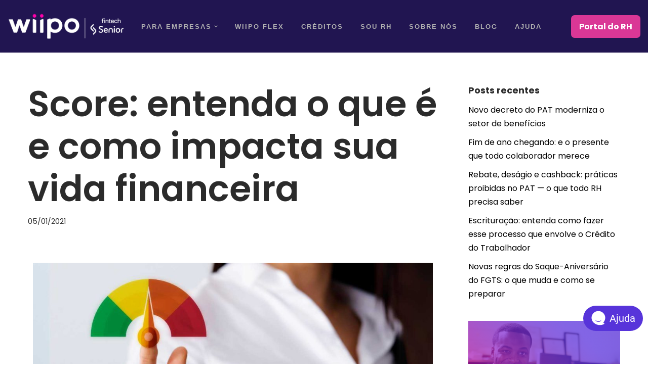

--- FILE ---
content_type: text/html; charset=UTF-8
request_url: https://www.wiipo.com/blog/score-entenda-o-que-e-e-como-impacta-sua-vida-financeira/
body_size: 23561
content:
<!DOCTYPE html>
<html dir="ltr" lang="pt-BR" prefix="og: https://ogp.me/ns#">

<head><style>img.lazy{min-height:1px}</style><link href="https://www.wiipo.com/wp-content/plugins/w3-total-cache/pub/js/lazyload.min.js?x36894" as="script">
	
	<meta charset="UTF-8">
	<meta name="viewport" content="width=device-width, initial-scale=1, minimum-scale=1">
	<link rel="profile" href="http://gmpg.org/xfn/11">
		<title>Score: entenda o que é e como impacta sua vida financeira - Wiipo</title>
	<style>img:is([sizes="auto" i], [sizes^="auto," i]) { contain-intrinsic-size: 3000px 1500px }</style>
	
		<!-- All in One SEO 4.8.8 - aioseo.com -->
	<meta name="description" content="Se você tem um cartão de crédito, provavelmente já ouviu o termo “Score de crédito” ou “pontuação do consumidor”. No entanto, muitas pessoas ainda não sabem o que significa esse termo e como esses dados impactam em sua vida. Para resolver esse problema, escrevemos esse texto. Nele, você aprenderá o que é Score, como ele" />
	<meta name="robots" content="max-image-preview:large" />
	<meta name="author" content="wiiper"/>
	<link rel="canonical" href="https://www.wiipo.com/blog/score-entenda-o-que-e-e-como-impacta-sua-vida-financeira/" />
	<meta name="generator" content="All in One SEO (AIOSEO) 4.8.8" />
		<meta property="og:locale" content="pt_BR" />
		<meta property="og:site_name" content="Wiipo - Serviços financeiros" />
		<meta property="og:type" content="article" />
		<meta property="og:title" content="Score: entenda o que é e como impacta sua vida financeira - Wiipo" />
		<meta property="og:description" content="Se você tem um cartão de crédito, provavelmente já ouviu o termo “Score de crédito” ou “pontuação do consumidor”. No entanto, muitas pessoas ainda não sabem o que significa esse termo e como esses dados impactam em sua vida. Para resolver esse problema, escrevemos esse texto. Nele, você aprenderá o que é Score, como ele" />
		<meta property="og:url" content="https://www.wiipo.com/blog/score-entenda-o-que-e-e-como-impacta-sua-vida-financeira/" />
		<meta property="og:image" content="https://wiipo.com/wp-content/uploads/2021/11/cropped-wiipo-fintech-senior-06.png?x36894&amp;x36894" />
		<meta property="og:image:secure_url" content="https://wiipo.com/wp-content/uploads/2021/11/cropped-wiipo-fintech-senior-06.png?x36894&amp;x36894" />
		<meta property="article:published_time" content="2021-01-05T15:00:05+00:00" />
		<meta property="article:modified_time" content="2024-09-23T20:26:47+00:00" />
		<meta name="twitter:card" content="summary_large_image" />
		<meta name="twitter:title" content="Score: entenda o que é e como impacta sua vida financeira - Wiipo" />
		<meta name="twitter:description" content="Se você tem um cartão de crédito, provavelmente já ouviu o termo “Score de crédito” ou “pontuação do consumidor”. No entanto, muitas pessoas ainda não sabem o que significa esse termo e como esses dados impactam em sua vida. Para resolver esse problema, escrevemos esse texto. Nele, você aprenderá o que é Score, como ele" />
		<meta name="twitter:image" content="https://wiipo.com/wp-content/uploads/2021/11/cropped-wiipo-fintech-senior-06.png?x36894&amp;x36894" />
		<script type="application/ld+json" class="aioseo-schema">
			{"@context":"https:\/\/schema.org","@graph":[{"@type":"BlogPosting","@id":"https:\/\/www.wiipo.com\/blog\/score-entenda-o-que-e-e-como-impacta-sua-vida-financeira\/#blogposting","name":"Score: entenda o que \u00e9 e como impacta sua vida financeira - Wiipo","headline":"Score: entenda o que \u00e9 e como impacta sua vida financeira","author":{"@id":"https:\/\/www.wiipo.com\/blog\/author\/bruna-assef\/#author"},"publisher":{"@id":"https:\/\/www.wiipo.com\/#organization"},"image":{"@type":"ImageObject","url":"https:\/\/wiipo.com\/wp-content\/uploads\/2022\/05\/Dicas-Wiipo-2024-30-1024x480.jpg","@id":"https:\/\/www.wiipo.com\/blog\/score-entenda-o-que-e-e-como-impacta-sua-vida-financeira\/#articleImage"},"datePublished":"2021-01-05T12:00:05-03:00","dateModified":"2024-09-23T17:26:47-03:00","inLanguage":"pt-BR","mainEntityOfPage":{"@id":"https:\/\/www.wiipo.com\/blog\/score-entenda-o-que-e-e-como-impacta-sua-vida-financeira\/#webpage"},"isPartOf":{"@id":"https:\/\/www.wiipo.com\/blog\/score-entenda-o-que-e-e-como-impacta-sua-vida-financeira\/#webpage"},"articleSection":"Dicas Finan\u00e7as, Uncategorized"},{"@type":"BreadcrumbList","@id":"https:\/\/www.wiipo.com\/blog\/score-entenda-o-que-e-e-como-impacta-sua-vida-financeira\/#breadcrumblist","itemListElement":[{"@type":"ListItem","@id":"https:\/\/www.wiipo.com#listItem","position":1,"name":"In\u00edcio","item":"https:\/\/www.wiipo.com","nextItem":{"@type":"ListItem","@id":"https:\/\/www.wiipo.com\/blog\/category\/uncategorized\/#listItem","name":"Uncategorized"}},{"@type":"ListItem","@id":"https:\/\/www.wiipo.com\/blog\/category\/uncategorized\/#listItem","position":2,"name":"Uncategorized","item":"https:\/\/www.wiipo.com\/blog\/category\/uncategorized\/","nextItem":{"@type":"ListItem","@id":"https:\/\/www.wiipo.com\/blog\/score-entenda-o-que-e-e-como-impacta-sua-vida-financeira\/#listItem","name":"Score: entenda o que \u00e9 e como impacta sua vida financeira"},"previousItem":{"@type":"ListItem","@id":"https:\/\/www.wiipo.com#listItem","name":"In\u00edcio"}},{"@type":"ListItem","@id":"https:\/\/www.wiipo.com\/blog\/score-entenda-o-que-e-e-como-impacta-sua-vida-financeira\/#listItem","position":3,"name":"Score: entenda o que \u00e9 e como impacta sua vida financeira","previousItem":{"@type":"ListItem","@id":"https:\/\/www.wiipo.com\/blog\/category\/uncategorized\/#listItem","name":"Uncategorized"}}]},{"@type":"Organization","@id":"https:\/\/www.wiipo.com\/#organization","name":"Wiipo","description":"Servi\u00e7os financeiros","url":"https:\/\/www.wiipo.com\/","logo":{"@type":"ImageObject","url":"https:\/\/www.wiipo.com\/wp-content\/uploads\/2021\/11\/cropped-wiipo-fintech-senior-06.png","@id":"https:\/\/www.wiipo.com\/blog\/score-entenda-o-que-e-e-como-impacta-sua-vida-financeira\/#organizationLogo","width":1024,"height":256},"image":{"@id":"https:\/\/www.wiipo.com\/blog\/score-entenda-o-que-e-e-como-impacta-sua-vida-financeira\/#organizationLogo"}},{"@type":"Person","@id":"https:\/\/www.wiipo.com\/blog\/author\/bruna-assef\/#author","url":"https:\/\/www.wiipo.com\/blog\/author\/bruna-assef\/","name":"wiiper","image":{"@type":"ImageObject","@id":"https:\/\/www.wiipo.com\/blog\/score-entenda-o-que-e-e-como-impacta-sua-vida-financeira\/#authorImage","url":"https:\/\/secure.gravatar.com\/avatar\/a6eb8fa9fc7a7105a4f1bf3c296671935628fdec12a42eb4a8b68c9e3b2099be?s=96&d=mm&r=g","width":96,"height":96,"caption":"wiiper"}},{"@type":"WebPage","@id":"https:\/\/www.wiipo.com\/blog\/score-entenda-o-que-e-e-como-impacta-sua-vida-financeira\/#webpage","url":"https:\/\/www.wiipo.com\/blog\/score-entenda-o-que-e-e-como-impacta-sua-vida-financeira\/","name":"Score: entenda o que \u00e9 e como impacta sua vida financeira - Wiipo","description":"Se voc\u00ea tem um cart\u00e3o de cr\u00e9dito, provavelmente j\u00e1 ouviu o termo \u201cScore de cr\u00e9dito\u201d ou \u201cpontua\u00e7\u00e3o do consumidor\u201d. No entanto, muitas pessoas ainda n\u00e3o sabem o que significa esse termo e como esses dados impactam em sua vida. Para resolver esse problema, escrevemos esse texto. Nele, voc\u00ea aprender\u00e1 o que \u00e9 Score, como ele","inLanguage":"pt-BR","isPartOf":{"@id":"https:\/\/www.wiipo.com\/#website"},"breadcrumb":{"@id":"https:\/\/www.wiipo.com\/blog\/score-entenda-o-que-e-e-como-impacta-sua-vida-financeira\/#breadcrumblist"},"author":{"@id":"https:\/\/www.wiipo.com\/blog\/author\/bruna-assef\/#author"},"creator":{"@id":"https:\/\/www.wiipo.com\/blog\/author\/bruna-assef\/#author"},"datePublished":"2021-01-05T12:00:05-03:00","dateModified":"2024-09-23T17:26:47-03:00"},{"@type":"WebSite","@id":"https:\/\/www.wiipo.com\/#website","url":"https:\/\/www.wiipo.com\/","name":"Wiipo","description":"Servi\u00e7os financeiros","inLanguage":"pt-BR","publisher":{"@id":"https:\/\/www.wiipo.com\/#organization"}}]}
		</script>
		<!-- All in One SEO -->

<link rel='dns-prefetch' href='//fonts.googleapis.com' />
<link rel="alternate" type="application/rss+xml" title="Feed para Wiipo &raquo;" href="https://www.wiipo.com/feed/" />
<link rel="alternate" type="application/rss+xml" title="Feed de comentários para Wiipo &raquo;" href="https://www.wiipo.com/comments/feed/" />
		<!-- This site uses the Google Analytics by MonsterInsights plugin v9.7.0 - Using Analytics tracking - https://www.monsterinsights.com/ -->
							<script src="//www.googletagmanager.com/gtag/js?id=G-R9MY6CC0GH"  data-cfasync="false" data-wpfc-render="false" async></script>
			<script data-cfasync="false" data-wpfc-render="false">
				var mi_version = '9.7.0';
				var mi_track_user = true;
				var mi_no_track_reason = '';
								var MonsterInsightsDefaultLocations = {"page_location":"https:\/\/www.wiipo.com\/blog\/score-entenda-o-que-e-e-como-impacta-sua-vida-financeira\/"};
								if ( typeof MonsterInsightsPrivacyGuardFilter === 'function' ) {
					var MonsterInsightsLocations = (typeof MonsterInsightsExcludeQuery === 'object') ? MonsterInsightsPrivacyGuardFilter( MonsterInsightsExcludeQuery ) : MonsterInsightsPrivacyGuardFilter( MonsterInsightsDefaultLocations );
				} else {
					var MonsterInsightsLocations = (typeof MonsterInsightsExcludeQuery === 'object') ? MonsterInsightsExcludeQuery : MonsterInsightsDefaultLocations;
				}

								var disableStrs = [
										'ga-disable-G-R9MY6CC0GH',
									];

				/* Function to detect opted out users */
				function __gtagTrackerIsOptedOut() {
					for (var index = 0; index < disableStrs.length; index++) {
						if (document.cookie.indexOf(disableStrs[index] + '=true') > -1) {
							return true;
						}
					}

					return false;
				}

				/* Disable tracking if the opt-out cookie exists. */
				if (__gtagTrackerIsOptedOut()) {
					for (var index = 0; index < disableStrs.length; index++) {
						window[disableStrs[index]] = true;
					}
				}

				/* Opt-out function */
				function __gtagTrackerOptout() {
					for (var index = 0; index < disableStrs.length; index++) {
						document.cookie = disableStrs[index] + '=true; expires=Thu, 31 Dec 2099 23:59:59 UTC; path=/';
						window[disableStrs[index]] = true;
					}
				}

				if ('undefined' === typeof gaOptout) {
					function gaOptout() {
						__gtagTrackerOptout();
					}
				}
								window.dataLayer = window.dataLayer || [];

				window.MonsterInsightsDualTracker = {
					helpers: {},
					trackers: {},
				};
				if (mi_track_user) {
					function __gtagDataLayer() {
						dataLayer.push(arguments);
					}

					function __gtagTracker(type, name, parameters) {
						if (!parameters) {
							parameters = {};
						}

						if (parameters.send_to) {
							__gtagDataLayer.apply(null, arguments);
							return;
						}

						if (type === 'event') {
														parameters.send_to = monsterinsights_frontend.v4_id;
							var hookName = name;
							if (typeof parameters['event_category'] !== 'undefined') {
								hookName = parameters['event_category'] + ':' + name;
							}

							if (typeof MonsterInsightsDualTracker.trackers[hookName] !== 'undefined') {
								MonsterInsightsDualTracker.trackers[hookName](parameters);
							} else {
								__gtagDataLayer('event', name, parameters);
							}
							
						} else {
							__gtagDataLayer.apply(null, arguments);
						}
					}

					__gtagTracker('js', new Date());
					__gtagTracker('set', {
						'developer_id.dZGIzZG': true,
											});
					if ( MonsterInsightsLocations.page_location ) {
						__gtagTracker('set', MonsterInsightsLocations);
					}
										__gtagTracker('config', 'G-R9MY6CC0GH', {"forceSSL":"true","link_attribution":"true"} );
										window.gtag = __gtagTracker;										(function () {
						/* https://developers.google.com/analytics/devguides/collection/analyticsjs/ */
						/* ga and __gaTracker compatibility shim. */
						var noopfn = function () {
							return null;
						};
						var newtracker = function () {
							return new Tracker();
						};
						var Tracker = function () {
							return null;
						};
						var p = Tracker.prototype;
						p.get = noopfn;
						p.set = noopfn;
						p.send = function () {
							var args = Array.prototype.slice.call(arguments);
							args.unshift('send');
							__gaTracker.apply(null, args);
						};
						var __gaTracker = function () {
							var len = arguments.length;
							if (len === 0) {
								return;
							}
							var f = arguments[len - 1];
							if (typeof f !== 'object' || f === null || typeof f.hitCallback !== 'function') {
								if ('send' === arguments[0]) {
									var hitConverted, hitObject = false, action;
									if ('event' === arguments[1]) {
										if ('undefined' !== typeof arguments[3]) {
											hitObject = {
												'eventAction': arguments[3],
												'eventCategory': arguments[2],
												'eventLabel': arguments[4],
												'value': arguments[5] ? arguments[5] : 1,
											}
										}
									}
									if ('pageview' === arguments[1]) {
										if ('undefined' !== typeof arguments[2]) {
											hitObject = {
												'eventAction': 'page_view',
												'page_path': arguments[2],
											}
										}
									}
									if (typeof arguments[2] === 'object') {
										hitObject = arguments[2];
									}
									if (typeof arguments[5] === 'object') {
										Object.assign(hitObject, arguments[5]);
									}
									if ('undefined' !== typeof arguments[1].hitType) {
										hitObject = arguments[1];
										if ('pageview' === hitObject.hitType) {
											hitObject.eventAction = 'page_view';
										}
									}
									if (hitObject) {
										action = 'timing' === arguments[1].hitType ? 'timing_complete' : hitObject.eventAction;
										hitConverted = mapArgs(hitObject);
										__gtagTracker('event', action, hitConverted);
									}
								}
								return;
							}

							function mapArgs(args) {
								var arg, hit = {};
								var gaMap = {
									'eventCategory': 'event_category',
									'eventAction': 'event_action',
									'eventLabel': 'event_label',
									'eventValue': 'event_value',
									'nonInteraction': 'non_interaction',
									'timingCategory': 'event_category',
									'timingVar': 'name',
									'timingValue': 'value',
									'timingLabel': 'event_label',
									'page': 'page_path',
									'location': 'page_location',
									'title': 'page_title',
									'referrer' : 'page_referrer',
								};
								for (arg in args) {
																		if (!(!args.hasOwnProperty(arg) || !gaMap.hasOwnProperty(arg))) {
										hit[gaMap[arg]] = args[arg];
									} else {
										hit[arg] = args[arg];
									}
								}
								return hit;
							}

							try {
								f.hitCallback();
							} catch (ex) {
							}
						};
						__gaTracker.create = newtracker;
						__gaTracker.getByName = newtracker;
						__gaTracker.getAll = function () {
							return [];
						};
						__gaTracker.remove = noopfn;
						__gaTracker.loaded = true;
						window['__gaTracker'] = __gaTracker;
					})();
									} else {
										console.log("");
					(function () {
						function __gtagTracker() {
							return null;
						}

						window['__gtagTracker'] = __gtagTracker;
						window['gtag'] = __gtagTracker;
					})();
									}
			</script>
			
							<!-- / Google Analytics by MonsterInsights -->
		<script>
window._wpemojiSettings = {"baseUrl":"https:\/\/s.w.org\/images\/core\/emoji\/16.0.1\/72x72\/","ext":".png","svgUrl":"https:\/\/s.w.org\/images\/core\/emoji\/16.0.1\/svg\/","svgExt":".svg","source":{"concatemoji":"https:\/\/www.wiipo.com\/wp-includes\/js\/wp-emoji-release.min.js?ver=6.8.2"}};
/*! This file is auto-generated */
!function(s,n){var o,i,e;function c(e){try{var t={supportTests:e,timestamp:(new Date).valueOf()};sessionStorage.setItem(o,JSON.stringify(t))}catch(e){}}function p(e,t,n){e.clearRect(0,0,e.canvas.width,e.canvas.height),e.fillText(t,0,0);var t=new Uint32Array(e.getImageData(0,0,e.canvas.width,e.canvas.height).data),a=(e.clearRect(0,0,e.canvas.width,e.canvas.height),e.fillText(n,0,0),new Uint32Array(e.getImageData(0,0,e.canvas.width,e.canvas.height).data));return t.every(function(e,t){return e===a[t]})}function u(e,t){e.clearRect(0,0,e.canvas.width,e.canvas.height),e.fillText(t,0,0);for(var n=e.getImageData(16,16,1,1),a=0;a<n.data.length;a++)if(0!==n.data[a])return!1;return!0}function f(e,t,n,a){switch(t){case"flag":return n(e,"\ud83c\udff3\ufe0f\u200d\u26a7\ufe0f","\ud83c\udff3\ufe0f\u200b\u26a7\ufe0f")?!1:!n(e,"\ud83c\udde8\ud83c\uddf6","\ud83c\udde8\u200b\ud83c\uddf6")&&!n(e,"\ud83c\udff4\udb40\udc67\udb40\udc62\udb40\udc65\udb40\udc6e\udb40\udc67\udb40\udc7f","\ud83c\udff4\u200b\udb40\udc67\u200b\udb40\udc62\u200b\udb40\udc65\u200b\udb40\udc6e\u200b\udb40\udc67\u200b\udb40\udc7f");case"emoji":return!a(e,"\ud83e\udedf")}return!1}function g(e,t,n,a){var r="undefined"!=typeof WorkerGlobalScope&&self instanceof WorkerGlobalScope?new OffscreenCanvas(300,150):s.createElement("canvas"),o=r.getContext("2d",{willReadFrequently:!0}),i=(o.textBaseline="top",o.font="600 32px Arial",{});return e.forEach(function(e){i[e]=t(o,e,n,a)}),i}function t(e){var t=s.createElement("script");t.src=e,t.defer=!0,s.head.appendChild(t)}"undefined"!=typeof Promise&&(o="wpEmojiSettingsSupports",i=["flag","emoji"],n.supports={everything:!0,everythingExceptFlag:!0},e=new Promise(function(e){s.addEventListener("DOMContentLoaded",e,{once:!0})}),new Promise(function(t){var n=function(){try{var e=JSON.parse(sessionStorage.getItem(o));if("object"==typeof e&&"number"==typeof e.timestamp&&(new Date).valueOf()<e.timestamp+604800&&"object"==typeof e.supportTests)return e.supportTests}catch(e){}return null}();if(!n){if("undefined"!=typeof Worker&&"undefined"!=typeof OffscreenCanvas&&"undefined"!=typeof URL&&URL.createObjectURL&&"undefined"!=typeof Blob)try{var e="postMessage("+g.toString()+"("+[JSON.stringify(i),f.toString(),p.toString(),u.toString()].join(",")+"));",a=new Blob([e],{type:"text/javascript"}),r=new Worker(URL.createObjectURL(a),{name:"wpTestEmojiSupports"});return void(r.onmessage=function(e){c(n=e.data),r.terminate(),t(n)})}catch(e){}c(n=g(i,f,p,u))}t(n)}).then(function(e){for(var t in e)n.supports[t]=e[t],n.supports.everything=n.supports.everything&&n.supports[t],"flag"!==t&&(n.supports.everythingExceptFlag=n.supports.everythingExceptFlag&&n.supports[t]);n.supports.everythingExceptFlag=n.supports.everythingExceptFlag&&!n.supports.flag,n.DOMReady=!1,n.readyCallback=function(){n.DOMReady=!0}}).then(function(){return e}).then(function(){var e;n.supports.everything||(n.readyCallback(),(e=n.source||{}).concatemoji?t(e.concatemoji):e.wpemoji&&e.twemoji&&(t(e.twemoji),t(e.wpemoji)))}))}((window,document),window._wpemojiSettings);
</script>
<link rel='stylesheet' id='fd_plugin_css-css' href='https://www.wiipo.com/wp-content/plugins/freshdesk-support/public/css/freshdesk_plugin.css?x36894&amp;ver=1730213451' media='all' />
<style id='wp-emoji-styles-inline-css'>

	img.wp-smiley, img.emoji {
		display: inline !important;
		border: none !important;
		box-shadow: none !important;
		height: 1em !important;
		width: 1em !important;
		margin: 0 0.07em !important;
		vertical-align: -0.1em !important;
		background: none !important;
		padding: 0 !important;
	}
</style>
<link rel='stylesheet' id='wp-block-library-css' href='https://wiipo.com/wp-includes/css/dist/block-library/style.min.css?x36894&amp;x36894&amp;x36894&amp;ver=6.8.2' media='all' />
<style id='classic-theme-styles-inline-css'>
/*! This file is auto-generated */
.wp-block-button__link{color:#fff;background-color:#32373c;border-radius:9999px;box-shadow:none;text-decoration:none;padding:calc(.667em + 2px) calc(1.333em + 2px);font-size:1.125em}.wp-block-file__button{background:#32373c;color:#fff;text-decoration:none}
</style>
<style id='global-styles-inline-css'>
:root{--wp--preset--aspect-ratio--square: 1;--wp--preset--aspect-ratio--4-3: 4/3;--wp--preset--aspect-ratio--3-4: 3/4;--wp--preset--aspect-ratio--3-2: 3/2;--wp--preset--aspect-ratio--2-3: 2/3;--wp--preset--aspect-ratio--16-9: 16/9;--wp--preset--aspect-ratio--9-16: 9/16;--wp--preset--color--black: #000000;--wp--preset--color--cyan-bluish-gray: #abb8c3;--wp--preset--color--white: #ffffff;--wp--preset--color--pale-pink: #f78da7;--wp--preset--color--vivid-red: #cf2e2e;--wp--preset--color--luminous-vivid-orange: #ff6900;--wp--preset--color--luminous-vivid-amber: #fcb900;--wp--preset--color--light-green-cyan: #7bdcb5;--wp--preset--color--vivid-green-cyan: #00d084;--wp--preset--color--pale-cyan-blue: #8ed1fc;--wp--preset--color--vivid-cyan-blue: #0693e3;--wp--preset--color--vivid-purple: #9b51e0;--wp--preset--color--neve-link-color: var(--nv-primary-accent);--wp--preset--color--neve-link-hover-color: var(--nv-secondary-accent);--wp--preset--color--nv-site-bg: var(--nv-site-bg);--wp--preset--color--nv-light-bg: var(--nv-light-bg);--wp--preset--color--nv-dark-bg: var(--nv-dark-bg);--wp--preset--color--neve-text-color: var(--nv-text-color);--wp--preset--color--nv-text-dark-bg: var(--nv-text-dark-bg);--wp--preset--color--nv-c-1: var(--nv-c-1);--wp--preset--color--nv-c-2: var(--nv-c-2);--wp--preset--gradient--vivid-cyan-blue-to-vivid-purple: linear-gradient(135deg,rgba(6,147,227,1) 0%,rgb(155,81,224) 100%);--wp--preset--gradient--light-green-cyan-to-vivid-green-cyan: linear-gradient(135deg,rgb(122,220,180) 0%,rgb(0,208,130) 100%);--wp--preset--gradient--luminous-vivid-amber-to-luminous-vivid-orange: linear-gradient(135deg,rgba(252,185,0,1) 0%,rgba(255,105,0,1) 100%);--wp--preset--gradient--luminous-vivid-orange-to-vivid-red: linear-gradient(135deg,rgba(255,105,0,1) 0%,rgb(207,46,46) 100%);--wp--preset--gradient--very-light-gray-to-cyan-bluish-gray: linear-gradient(135deg,rgb(238,238,238) 0%,rgb(169,184,195) 100%);--wp--preset--gradient--cool-to-warm-spectrum: linear-gradient(135deg,rgb(74,234,220) 0%,rgb(151,120,209) 20%,rgb(207,42,186) 40%,rgb(238,44,130) 60%,rgb(251,105,98) 80%,rgb(254,248,76) 100%);--wp--preset--gradient--blush-light-purple: linear-gradient(135deg,rgb(255,206,236) 0%,rgb(152,150,240) 100%);--wp--preset--gradient--blush-bordeaux: linear-gradient(135deg,rgb(254,205,165) 0%,rgb(254,45,45) 50%,rgb(107,0,62) 100%);--wp--preset--gradient--luminous-dusk: linear-gradient(135deg,rgb(255,203,112) 0%,rgb(199,81,192) 50%,rgb(65,88,208) 100%);--wp--preset--gradient--pale-ocean: linear-gradient(135deg,rgb(255,245,203) 0%,rgb(182,227,212) 50%,rgb(51,167,181) 100%);--wp--preset--gradient--electric-grass: linear-gradient(135deg,rgb(202,248,128) 0%,rgb(113,206,126) 100%);--wp--preset--gradient--midnight: linear-gradient(135deg,rgb(2,3,129) 0%,rgb(40,116,252) 100%);--wp--preset--font-size--small: 13px;--wp--preset--font-size--medium: 20px;--wp--preset--font-size--large: 36px;--wp--preset--font-size--x-large: 42px;--wp--preset--spacing--20: 0.44rem;--wp--preset--spacing--30: 0.67rem;--wp--preset--spacing--40: 1rem;--wp--preset--spacing--50: 1.5rem;--wp--preset--spacing--60: 2.25rem;--wp--preset--spacing--70: 3.38rem;--wp--preset--spacing--80: 5.06rem;--wp--preset--shadow--natural: 6px 6px 9px rgba(0, 0, 0, 0.2);--wp--preset--shadow--deep: 12px 12px 50px rgba(0, 0, 0, 0.4);--wp--preset--shadow--sharp: 6px 6px 0px rgba(0, 0, 0, 0.2);--wp--preset--shadow--outlined: 6px 6px 0px -3px rgba(255, 255, 255, 1), 6px 6px rgba(0, 0, 0, 1);--wp--preset--shadow--crisp: 6px 6px 0px rgba(0, 0, 0, 1);}:where(.is-layout-flex){gap: 0.5em;}:where(.is-layout-grid){gap: 0.5em;}body .is-layout-flex{display: flex;}.is-layout-flex{flex-wrap: wrap;align-items: center;}.is-layout-flex > :is(*, div){margin: 0;}body .is-layout-grid{display: grid;}.is-layout-grid > :is(*, div){margin: 0;}:where(.wp-block-columns.is-layout-flex){gap: 2em;}:where(.wp-block-columns.is-layout-grid){gap: 2em;}:where(.wp-block-post-template.is-layout-flex){gap: 1.25em;}:where(.wp-block-post-template.is-layout-grid){gap: 1.25em;}.has-black-color{color: var(--wp--preset--color--black) !important;}.has-cyan-bluish-gray-color{color: var(--wp--preset--color--cyan-bluish-gray) !important;}.has-white-color{color: var(--wp--preset--color--white) !important;}.has-pale-pink-color{color: var(--wp--preset--color--pale-pink) !important;}.has-vivid-red-color{color: var(--wp--preset--color--vivid-red) !important;}.has-luminous-vivid-orange-color{color: var(--wp--preset--color--luminous-vivid-orange) !important;}.has-luminous-vivid-amber-color{color: var(--wp--preset--color--luminous-vivid-amber) !important;}.has-light-green-cyan-color{color: var(--wp--preset--color--light-green-cyan) !important;}.has-vivid-green-cyan-color{color: var(--wp--preset--color--vivid-green-cyan) !important;}.has-pale-cyan-blue-color{color: var(--wp--preset--color--pale-cyan-blue) !important;}.has-vivid-cyan-blue-color{color: var(--wp--preset--color--vivid-cyan-blue) !important;}.has-vivid-purple-color{color: var(--wp--preset--color--vivid-purple) !important;}.has-neve-link-color-color{color: var(--wp--preset--color--neve-link-color) !important;}.has-neve-link-hover-color-color{color: var(--wp--preset--color--neve-link-hover-color) !important;}.has-nv-site-bg-color{color: var(--wp--preset--color--nv-site-bg) !important;}.has-nv-light-bg-color{color: var(--wp--preset--color--nv-light-bg) !important;}.has-nv-dark-bg-color{color: var(--wp--preset--color--nv-dark-bg) !important;}.has-neve-text-color-color{color: var(--wp--preset--color--neve-text-color) !important;}.has-nv-text-dark-bg-color{color: var(--wp--preset--color--nv-text-dark-bg) !important;}.has-nv-c-1-color{color: var(--wp--preset--color--nv-c-1) !important;}.has-nv-c-2-color{color: var(--wp--preset--color--nv-c-2) !important;}.has-black-background-color{background-color: var(--wp--preset--color--black) !important;}.has-cyan-bluish-gray-background-color{background-color: var(--wp--preset--color--cyan-bluish-gray) !important;}.has-white-background-color{background-color: var(--wp--preset--color--white) !important;}.has-pale-pink-background-color{background-color: var(--wp--preset--color--pale-pink) !important;}.has-vivid-red-background-color{background-color: var(--wp--preset--color--vivid-red) !important;}.has-luminous-vivid-orange-background-color{background-color: var(--wp--preset--color--luminous-vivid-orange) !important;}.has-luminous-vivid-amber-background-color{background-color: var(--wp--preset--color--luminous-vivid-amber) !important;}.has-light-green-cyan-background-color{background-color: var(--wp--preset--color--light-green-cyan) !important;}.has-vivid-green-cyan-background-color{background-color: var(--wp--preset--color--vivid-green-cyan) !important;}.has-pale-cyan-blue-background-color{background-color: var(--wp--preset--color--pale-cyan-blue) !important;}.has-vivid-cyan-blue-background-color{background-color: var(--wp--preset--color--vivid-cyan-blue) !important;}.has-vivid-purple-background-color{background-color: var(--wp--preset--color--vivid-purple) !important;}.has-neve-link-color-background-color{background-color: var(--wp--preset--color--neve-link-color) !important;}.has-neve-link-hover-color-background-color{background-color: var(--wp--preset--color--neve-link-hover-color) !important;}.has-nv-site-bg-background-color{background-color: var(--wp--preset--color--nv-site-bg) !important;}.has-nv-light-bg-background-color{background-color: var(--wp--preset--color--nv-light-bg) !important;}.has-nv-dark-bg-background-color{background-color: var(--wp--preset--color--nv-dark-bg) !important;}.has-neve-text-color-background-color{background-color: var(--wp--preset--color--neve-text-color) !important;}.has-nv-text-dark-bg-background-color{background-color: var(--wp--preset--color--nv-text-dark-bg) !important;}.has-nv-c-1-background-color{background-color: var(--wp--preset--color--nv-c-1) !important;}.has-nv-c-2-background-color{background-color: var(--wp--preset--color--nv-c-2) !important;}.has-black-border-color{border-color: var(--wp--preset--color--black) !important;}.has-cyan-bluish-gray-border-color{border-color: var(--wp--preset--color--cyan-bluish-gray) !important;}.has-white-border-color{border-color: var(--wp--preset--color--white) !important;}.has-pale-pink-border-color{border-color: var(--wp--preset--color--pale-pink) !important;}.has-vivid-red-border-color{border-color: var(--wp--preset--color--vivid-red) !important;}.has-luminous-vivid-orange-border-color{border-color: var(--wp--preset--color--luminous-vivid-orange) !important;}.has-luminous-vivid-amber-border-color{border-color: var(--wp--preset--color--luminous-vivid-amber) !important;}.has-light-green-cyan-border-color{border-color: var(--wp--preset--color--light-green-cyan) !important;}.has-vivid-green-cyan-border-color{border-color: var(--wp--preset--color--vivid-green-cyan) !important;}.has-pale-cyan-blue-border-color{border-color: var(--wp--preset--color--pale-cyan-blue) !important;}.has-vivid-cyan-blue-border-color{border-color: var(--wp--preset--color--vivid-cyan-blue) !important;}.has-vivid-purple-border-color{border-color: var(--wp--preset--color--vivid-purple) !important;}.has-neve-link-color-border-color{border-color: var(--wp--preset--color--neve-link-color) !important;}.has-neve-link-hover-color-border-color{border-color: var(--wp--preset--color--neve-link-hover-color) !important;}.has-nv-site-bg-border-color{border-color: var(--wp--preset--color--nv-site-bg) !important;}.has-nv-light-bg-border-color{border-color: var(--wp--preset--color--nv-light-bg) !important;}.has-nv-dark-bg-border-color{border-color: var(--wp--preset--color--nv-dark-bg) !important;}.has-neve-text-color-border-color{border-color: var(--wp--preset--color--neve-text-color) !important;}.has-nv-text-dark-bg-border-color{border-color: var(--wp--preset--color--nv-text-dark-bg) !important;}.has-nv-c-1-border-color{border-color: var(--wp--preset--color--nv-c-1) !important;}.has-nv-c-2-border-color{border-color: var(--wp--preset--color--nv-c-2) !important;}.has-vivid-cyan-blue-to-vivid-purple-gradient-background{background: var(--wp--preset--gradient--vivid-cyan-blue-to-vivid-purple) !important;}.has-light-green-cyan-to-vivid-green-cyan-gradient-background{background: var(--wp--preset--gradient--light-green-cyan-to-vivid-green-cyan) !important;}.has-luminous-vivid-amber-to-luminous-vivid-orange-gradient-background{background: var(--wp--preset--gradient--luminous-vivid-amber-to-luminous-vivid-orange) !important;}.has-luminous-vivid-orange-to-vivid-red-gradient-background{background: var(--wp--preset--gradient--luminous-vivid-orange-to-vivid-red) !important;}.has-very-light-gray-to-cyan-bluish-gray-gradient-background{background: var(--wp--preset--gradient--very-light-gray-to-cyan-bluish-gray) !important;}.has-cool-to-warm-spectrum-gradient-background{background: var(--wp--preset--gradient--cool-to-warm-spectrum) !important;}.has-blush-light-purple-gradient-background{background: var(--wp--preset--gradient--blush-light-purple) !important;}.has-blush-bordeaux-gradient-background{background: var(--wp--preset--gradient--blush-bordeaux) !important;}.has-luminous-dusk-gradient-background{background: var(--wp--preset--gradient--luminous-dusk) !important;}.has-pale-ocean-gradient-background{background: var(--wp--preset--gradient--pale-ocean) !important;}.has-electric-grass-gradient-background{background: var(--wp--preset--gradient--electric-grass) !important;}.has-midnight-gradient-background{background: var(--wp--preset--gradient--midnight) !important;}.has-small-font-size{font-size: var(--wp--preset--font-size--small) !important;}.has-medium-font-size{font-size: var(--wp--preset--font-size--medium) !important;}.has-large-font-size{font-size: var(--wp--preset--font-size--large) !important;}.has-x-large-font-size{font-size: var(--wp--preset--font-size--x-large) !important;}
:where(.wp-block-post-template.is-layout-flex){gap: 1.25em;}:where(.wp-block-post-template.is-layout-grid){gap: 1.25em;}
:where(.wp-block-columns.is-layout-flex){gap: 2em;}:where(.wp-block-columns.is-layout-grid){gap: 2em;}
:root :where(.wp-block-pullquote){font-size: 1.5em;line-height: 1.6;}
</style>
<link rel='stylesheet' id='contact-form-7-css' href='https://www.wiipo.com/wp-content/plugins/contact-form-7/includes/css/styles.css?x36894&amp;ver=6.1.1' media='all' />
<link rel='stylesheet' id='countdown-timer-style-css' href='https://www.wiipo.com/wp-content/plugins/countdown-timer-for-elementor/assets/css/countdown-timer-widget.css?x36894&amp;ver=6.8.2' media='all' />
<link rel='stylesheet' id='table-addons-for-elementor-css' href='https://www.wiipo.com/wp-content/plugins/table-addons-for-elementor/public/css/table-addons-for-elementor-public.css?x36894&amp;ver=2.1.4' media='all' />
<link rel='stylesheet' id='neve-style-css' href='https://wiipo.com/wp-content/themes/neve/style-main-new.min.css?x36894&amp;x36894&amp;ver=4.1.3' media='all' />
<style id='neve-style-inline-css'>
.is-menu-sidebar .header-menu-sidebar { visibility: visible; }.is-menu-sidebar.menu_sidebar_slide_left .header-menu-sidebar { transform: translate3d(0, 0, 0); left: 0; }.is-menu-sidebar.menu_sidebar_slide_right .header-menu-sidebar { transform: translate3d(0, 0, 0); right: 0; }.is-menu-sidebar.menu_sidebar_pull_right .header-menu-sidebar, .is-menu-sidebar.menu_sidebar_pull_left .header-menu-sidebar { transform: translateX(0); }.is-menu-sidebar.menu_sidebar_dropdown .header-menu-sidebar { height: auto; }.is-menu-sidebar.menu_sidebar_dropdown .header-menu-sidebar-inner { max-height: 400px; padding: 20px 0; }.is-menu-sidebar.menu_sidebar_full_canvas .header-menu-sidebar { opacity: 1; }.header-menu-sidebar .menu-item-nav-search:not(.floating) { pointer-events: none; }.header-menu-sidebar .menu-item-nav-search .is-menu-sidebar { pointer-events: unset; }@media screen and (max-width: 960px) { .builder-item.cr .item--inner { --textalign: center; --justify: center; } }
.nv-meta-list li.meta:not(:last-child):after { content:"/" }.nv-meta-list .no-mobile{
			display:none;
		}.nv-meta-list li.last::after{
			content: ""!important;
		}@media (min-width: 769px) {
			.nv-meta-list .no-mobile {
				display: inline-block;
			}
			.nv-meta-list li.last:not(:last-child)::after {
		 		content: "/" !important;
			}
		}
 :root{ --container: 748px;--postwidth:100%; --primarybtnbg: #e10098; --secondarybtnbg: #43413e; --primarybtnhoverbg: #f1601e; --secondarybtnhoverbg: #b9f031; --primarybtncolor: #ffffff; --secondarybtncolor: #ffffff; --primarybtnhovercolor: #ffffff; --secondarybtnhovercolor: #ffffff;--primarybtnborderradius:0 0 0 0;;--secondarybtnborderradius:0 0 0 0;;--btnpadding:13px 15px;--primarybtnpadding:13px 15px;--secondarybtnpadding:13px 15px; --bodyfontfamily: Poppins; --bodyfontsize: 15px; --bodylineheight: 1.6; --bodyletterspacing: 0px; --bodyfontweight: 400; --headingsfontfamily: Poppins; --h1fontsize: 35px; --h1fontweight: 600; --h1lineheight: 1.2; --h1letterspacing: 0px; --h1texttransform: none; --h2fontsize: 30px; --h2fontweight: 600; --h2lineheight: 1.6; --h2letterspacing: 0px; --h2texttransform: none; --h3fontsize: 20px; --h3fontweight: 600; --h3lineheight: 1.6; --h3letterspacing: 0px; --h3texttransform: none; --h4fontsize: 18px; --h4fontweight: 600; --h4lineheight: 1.6; --h4letterspacing: 0px; --h4texttransform: none; --h5fontsize: 16px; --h5fontweight: 600; --h5lineheight: 1.6; --h5letterspacing: 0px; --h5texttransform: none; --h6fontsize: 14em; --h6fontweight: 600; --h6lineheight: 1.6; --h6letterspacing: 0px; --h6texttransform: none;--formfieldborderwidth:2px;--formfieldborderradius:3px; --formfieldbgcolor: var(--nv-site-bg); --formfieldbordercolor: #dddddd; --formfieldcolor: var(--nv-text-color);--formfieldpadding:10px 12px; } .nv-index-posts{ --borderradius:0px; } .has-neve-button-color-color{ color: #e10098!important; } .has-neve-button-color-background-color{ background-color: #e10098!important; } .single-post-container .alignfull > [class*="__inner-container"], .single-post-container .alignwide > [class*="__inner-container"]{ max-width:718px } .nv-meta-list{ --avatarsize: 20px; } .single .nv-meta-list{ --avatarsize: 20px; } .nv-post-cover{ --height: 250px;--padding:40px 15px;--justify: flex-start; --textalign: left; --valign: center; } .nv-post-cover .nv-title-meta-wrap, .nv-page-title-wrap, .entry-header{ --textalign: left; } .nv-is-boxed.nv-title-meta-wrap{ --padding:40px 15px; --bgcolor: var(--nv-dark-bg); } .nv-overlay{ --opacity: 50; --blendmode: normal; } .nv-is-boxed.nv-comments-wrap{ --padding:20px; } .nv-is-boxed.comment-respond{ --padding:20px; } .single:not(.single-product), .page{ --c-vspace:0 0 0 0;; } .global-styled{ --bgcolor: var(--nv-site-bg); } .header-top{ --rowbcolor: var(--nv-light-bg); --color: var(--nv-text-color); --bgcolor: #f0f0f0; } .header-main{ --rowbwidth:0px; --rowbcolor: #ffffff; --color: var(--nv-site-bg); --bgcolor: #211551; } .header-bottom{ --rowbcolor: var(--nv-light-bg); --color: var(--nv-text-color); --bgcolor: #ffffff; } .header-menu-sidebar-bg{ --justify: flex-start; --textalign: left;--flexg: 1;--wrapdropdownwidth: auto; --color: var(--nv-secondary-accent); --bgcolor: #ffffff; } .header-menu-sidebar{ width: 360px; } .builder-item--logo{ --maxwidth: 120px; --fs: 24px;--padding:10px 0;--margin:0; --textalign: left;--justify: flex-start; } .builder-item--nav-icon{ --label-margin:0 5px 0 0;;--padding:10px 15px;--margin:0; } .builder-item--primary-menu{ --color: #b2b2b2; --hovercolor: #ff00ac; --hovertextcolor: var(--nv-text-color); --activecolor: var(--nv-c-2); --spacing: 20px; --height: 25px;--padding:0;--margin:0; --fontfamily: "Open Sans"; --fontsize: 1em; --lineheight: 1.6; --letterspacing: 0px; --fontweight: 600; --texttransform: uppercase; --iconsize: 1em; } .hfg-is-group.has-primary-menu .inherit-ff{ --inheritedff: Open Sans; --inheritedfw: 600; } .builder-item--button_base{ --primarybtnbg: #da3796; --primarybtncolor: #fff; --primarybtnhoverbg: var(--nv-site-bg); --primarybtnhovercolor: #ff00ac;--primarybtnborderradius:7px;--primarybtnshadow:none;--primarybtnhovershadow:none;--padding:8px 12px;--margin:0; } .footer-top-inner .row{ grid-template-columns:1fr 1fr 1fr; --valign: flex-start; } .footer-top{ --rowbcolor: var(--nv-light-bg); --color: var(--nv-text-color); --bgcolor: #ffffff; } .footer-main-inner .row{ grid-template-columns:1fr 1fr 1fr; --valign: flex-start; } .footer-main{ --rowbcolor: var(--nv-light-bg); --color: var(--nv-text-color); --bgcolor: var(--nv-site-bg); } .footer-bottom-inner .row{ grid-template-columns:1fr 1fr 1fr; --valign: flex-start; } .footer-bottom{ --rowbcolor: var(--nv-light-bg); --color: var(--nv-text-dark-bg); --bgcolor: #18191d; } @media(min-width: 576px){ :root{ --container: 992px;--postwidth:100%;--btnpadding:13px 15px;--primarybtnpadding:13px 15px;--secondarybtnpadding:13px 15px; --bodyfontsize: 16px; --bodylineheight: 1.6; --bodyletterspacing: 0px; --h1fontsize: 55px; --h1lineheight: 1.6; --h1letterspacing: 0px; --h2fontsize: 35px; --h2lineheight: 1.6; --h2letterspacing: 0px; --h3fontsize: 25px; --h3lineheight: 1.6; --h3letterspacing: 0px; --h4fontsize: 18px; --h4lineheight: 1.6; --h4letterspacing: 0px; --h5fontsize: 16px; --h5lineheight: 1.6; --h5letterspacing: 0px; --h6fontsize: 14em; --h6lineheight: 1.6; --h6letterspacing: 0px; } .single-post-container .alignfull > [class*="__inner-container"], .single-post-container .alignwide > [class*="__inner-container"]{ max-width:962px } .nv-meta-list{ --avatarsize: 20px; } .single .nv-meta-list{ --avatarsize: 20px; } .nv-post-cover{ --height: 320px;--padding:60px 30px;--justify: flex-start; --textalign: left; --valign: center; } .nv-post-cover .nv-title-meta-wrap, .nv-page-title-wrap, .entry-header{ --textalign: left; } .nv-is-boxed.nv-title-meta-wrap{ --padding:60px 30px; } .nv-is-boxed.nv-comments-wrap{ --padding:30px; } .nv-is-boxed.comment-respond{ --padding:30px; } .single:not(.single-product), .page{ --c-vspace:0 0 0 0;; } .header-main{ --rowbwidth:0px; } .header-menu-sidebar-bg{ --justify: flex-start; --textalign: left;--flexg: 1;--wrapdropdownwidth: auto; } .header-menu-sidebar{ width: 360px; } .builder-item--logo{ --maxwidth: 120px; --fs: 24px;--padding:10px 0;--margin:0; --textalign: left;--justify: flex-start; } .builder-item--nav-icon{ --label-margin:0 5px 0 0;;--padding:10px 15px;--margin:0; } .builder-item--primary-menu{ --spacing: 20px; --height: 25px;--padding:0;--margin:0; --fontsize: 1em; --lineheight: 1.6; --letterspacing: 0px; --iconsize: 1em; } .builder-item--button_base{ --padding:8px 12px;--margin:0; } }@media(min-width: 960px){ :root{ --container: 1200px;--postwidth:100%;--btnpadding:13px 15px;--primarybtnpadding:13px 15px;--secondarybtnpadding:13px 15px; --bodyfontsize: 16px; --bodylineheight: 1.7; --bodyletterspacing: 0px; --h1fontsize: 70px; --h1lineheight: 1.2; --h1letterspacing: 0px; --h2fontsize: 50px; --h2lineheight: 1.2; --h2letterspacing: 0px; --h3fontsize: 25px; --h3lineheight: 1.2; --h3letterspacing: 0px; --h4fontsize: 18px; --h4lineheight: 1.6; --h4letterspacing: 0px; --h5fontsize: 16px; --h5lineheight: 1.6; --h5letterspacing: 0px; --h6fontsize: 14px; --h6lineheight: 1.6; --h6letterspacing: 0px; } body:not(.single):not(.archive):not(.blog):not(.search):not(.error404) .neve-main > .container .col, body.post-type-archive-course .neve-main > .container .col, body.post-type-archive-llms_membership .neve-main > .container .col{ max-width: 100%; } body:not(.single):not(.archive):not(.blog):not(.search):not(.error404) .nv-sidebar-wrap, body.post-type-archive-course .nv-sidebar-wrap, body.post-type-archive-llms_membership .nv-sidebar-wrap{ max-width: 0%; } .neve-main > .archive-container .nv-index-posts.col{ max-width: 70%; } .neve-main > .archive-container .nv-sidebar-wrap{ max-width: 30%; } .neve-main > .single-post-container .nv-single-post-wrap.col{ max-width: 70%; } .single-post-container .alignfull > [class*="__inner-container"], .single-post-container .alignwide > [class*="__inner-container"]{ max-width:810px } .container-fluid.single-post-container .alignfull > [class*="__inner-container"], .container-fluid.single-post-container .alignwide > [class*="__inner-container"]{ max-width:calc(70% + 15px) } .neve-main > .single-post-container .nv-sidebar-wrap{ max-width: 30%; } .nv-meta-list{ --avatarsize: 20px; } .single .nv-meta-list{ --avatarsize: 20px; } .nv-post-cover{ --height: 400px;--padding:60px 40px;--justify: flex-start; --textalign: left; --valign: center; } .nv-post-cover .nv-title-meta-wrap, .nv-page-title-wrap, .entry-header{ --textalign: left; } .nv-is-boxed.nv-title-meta-wrap{ --padding:60px 40px; } .nv-is-boxed.nv-comments-wrap{ --padding:40px; } .nv-is-boxed.comment-respond{ --padding:40px; } .single:not(.single-product), .page{ --c-vspace:0 0 0 0;; } .header-main{ --height:104px;--rowbwidth:0px; } .header-menu-sidebar-bg{ --justify: flex-start; --textalign: left;--flexg: 1;--wrapdropdownwidth: auto; } .header-menu-sidebar{ width: 360px; } .builder-item--logo{ --maxwidth: 230px; --fs: 24px;--padding:10px 0;--margin:0; --textalign: left;--justify: flex-start; } .builder-item--nav-icon{ --label-margin:0 5px 0 0;;--padding:10px 15px;--margin:0; } .builder-item--primary-menu{ --spacing: 26px; --height: 26px;--padding:0;--margin:0; --fontsize: 13px; --lineheight: 1.6; --letterspacing: 2px; --iconsize: 13px; } .builder-item--button_base{ --padding:10px 16px;--margin:0; } }.nv-content-wrap .elementor a:not(.button):not(.wp-block-file__button){ text-decoration: none; }:root{--nv-primary-accent:#2b2b2b;--nv-secondary-accent:#727272;--nv-site-bg:#ffffff;--nv-light-bg:#ededed;--nv-dark-bg:#14171c;--nv-text-color:#2b2b2b;--nv-text-dark-bg:#ffffff;--nv-c-1:#5734da;--nv-c-2:#ff00ac;--nv-fallback-ff:Arial, Helvetica, sans-serif;}
:root{--e-global-color-nvprimaryaccent:#2b2b2b;--e-global-color-nvsecondaryaccent:#727272;--e-global-color-nvsitebg:#ffffff;--e-global-color-nvlightbg:#ededed;--e-global-color-nvdarkbg:#14171c;--e-global-color-nvtextcolor:#2b2b2b;--e-global-color-nvtextdarkbg:#ffffff;--e-global-color-nvc1:#5734da;--e-global-color-nvc2:#ff00ac;}
</style>
<link rel='stylesheet' id='wpdreams-asl-basic-css' href='https://www.wiipo.com/wp-content/plugins/ajax-search-lite/css/style.basic.css?x36894&amp;ver=4.12' media='all' />
<link rel='stylesheet' id='wpdreams-asl-instance-css' href='https://www.wiipo.com/wp-content/plugins/ajax-search-lite/css/style-simple-red.css?x36894&amp;ver=4.12' media='all' />
<link rel='stylesheet' id='elementor-frontend-css' href='https://www.wiipo.com/wp-content/plugins/elementor/assets/css/frontend.min.css?x36894&amp;ver=3.33.2' media='all' />
<link rel='stylesheet' id='widget-spacer-css' href='https://www.wiipo.com/wp-content/plugins/elementor/assets/css/widget-spacer.min.css?x36894&amp;ver=3.33.2' media='all' />
<link rel='stylesheet' id='widget-image-css' href='https://www.wiipo.com/wp-content/plugins/elementor/assets/css/widget-image.min.css?x36894&amp;ver=3.33.2' media='all' />
<link rel='stylesheet' id='widget-heading-css' href='https://www.wiipo.com/wp-content/plugins/elementor/assets/css/widget-heading.min.css?x36894&amp;ver=3.33.2' media='all' />
<link rel='stylesheet' id='widget-social-icons-css' href='https://www.wiipo.com/wp-content/plugins/elementor/assets/css/widget-social-icons.min.css?x36894&amp;ver=3.33.2' media='all' />
<link rel='stylesheet' id='e-apple-webkit-css' href='https://www.wiipo.com/wp-content/plugins/elementor/assets/css/conditionals/apple-webkit.min.css?x36894&amp;ver=3.33.2' media='all' />
<link rel='stylesheet' id='widget-divider-css' href='https://www.wiipo.com/wp-content/plugins/elementor/assets/css/widget-divider.min.css?x36894&amp;ver=3.33.2' media='all' />
<link rel='stylesheet' id='elementor-icons-css' href='https://www.wiipo.com/wp-content/plugins/elementor/assets/lib/eicons/css/elementor-icons.min.css?x36894&amp;ver=5.44.0' media='all' />
<link rel='stylesheet' id='elementor-post-39-css' href='https://wiipo.com/wp-content/uploads/elementor/css/post-39.css?x36894&amp;x36894&amp;x36894&amp;ver=1764271443' media='all' />
<link rel='stylesheet' id='elementor-post-8415-css' href='https://wiipo.com/wp-content/uploads/elementor/css/post-8415.css?x36894&amp;x36894&amp;x36894&amp;ver=1764271443' media='all' />
<link rel='stylesheet' id='hurrytimer-css' href='https://wiipo.com/wp-content/uploads/hurrytimer/css/ac223aca4af2f302.css?x36894&amp;x36894&amp;x36894&amp;ver=6.8.2' media='all' />
<link rel='stylesheet' id='neve-google-font-open-sans-css' href='//fonts.googleapis.com/css?family=Open+Sans%3A600%2C400&#038;display=swap&#038;ver=4.1.3' media='all' />
<link rel='stylesheet' id='neve-google-font-poppins-css' href='//fonts.googleapis.com/css?family=Poppins%3A400%2C600&#038;display=swap&#038;ver=4.1.3' media='all' />
<link rel='stylesheet' id='elementor-gf-local-poppins-css' href='https://wiipo.com/wp-content/uploads/elementor/google-fonts/css/poppins.css?x36894&amp;x36894&amp;x36894&amp;ver=1744033891' media='all' />
<link rel='stylesheet' id='elementor-gf-local-opensans-css' href='https://wiipo.com/wp-content/uploads/elementor/google-fonts/css/opensans.css?x36894&amp;x36894&amp;x36894&amp;ver=1744033894' media='all' />
<link rel='stylesheet' id='elementor-icons-shared-0-css' href='https://www.wiipo.com/wp-content/plugins/elementor/assets/lib/font-awesome/css/fontawesome.min.css?x36894&amp;ver=5.15.3' media='all' />
<link rel='stylesheet' id='elementor-icons-fa-brands-css' href='https://www.wiipo.com/wp-content/plugins/elementor/assets/lib/font-awesome/css/brands.min.css?x36894&amp;ver=5.15.3' media='all' />
<!--n2css--><!--n2js--><script src="https://www.wiipo.com/wp-content/plugins/google-analytics-for-wordpress/assets/js/frontend-gtag.min.js?x36894&amp;ver=9.7.0" id="monsterinsights-frontend-script-js" async data-wp-strategy="async"></script>
<script data-cfasync="false" data-wpfc-render="false" id='monsterinsights-frontend-script-js-extra'>var monsterinsights_frontend = {"js_events_tracking":"true","download_extensions":"doc,pdf,ppt,zip,xls,docx,pptx,xlsx","inbound_paths":"[]","home_url":"https:\/\/www.wiipo.com","hash_tracking":"false","v4_id":"G-R9MY6CC0GH"};</script>
<script src="https://wiipo.com/wp-includes/js/jquery/jquery.min.js?x36894&amp;x36894&amp;x36894&amp;ver=3.7.1" id="jquery-core-js"></script>
<script src="https://wiipo.com/wp-includes/js/jquery/jquery-migrate.min.js?x36894&amp;x36894&amp;x36894&amp;ver=3.4.1" id="jquery-migrate-js"></script>
<link rel="EditURI" type="application/rsd+xml" title="RSD" href="https://www.wiipo.com/xmlrpc.php?rsd" />
<meta name="generator" content="WordPress 6.8.2" />
<link rel='shortlink' href='https://www.wiipo.com/?p=2075' />
<link rel="alternate" title="oEmbed (JSON)" type="application/json+oembed" href="https://www.wiipo.com/wp-json/oembed/1.0/embed?url=https%3A%2F%2Fwww.wiipo.com%2Fblog%2Fscore-entenda-o-que-e-e-como-impacta-sua-vida-financeira%2F" />
<link rel="alternate" title="oEmbed (XML)" type="text/xml+oembed" href="https://www.wiipo.com/wp-json/oembed/1.0/embed?url=https%3A%2F%2Fwww.wiipo.com%2Fblog%2Fscore-entenda-o-que-e-e-como-impacta-sua-vida-financeira%2F&#038;format=xml" />
<!-- HubSpot WordPress Plugin v11.3.21: embed JS disabled as a portalId has not yet been configured --><style id="mystickymenu" type="text/css">#mysticky-nav { width:100%; position: static; height: auto !important; }#mysticky-nav.wrapfixed { position:fixed; left: 0px; margin-top:0px;  z-index: 99990; -webkit-transition: 0.3s; -moz-transition: 0.3s; -o-transition: 0.3s; transition: 0.3s; -ms-filter:"progid:DXImageTransform.Microsoft.Alpha(Opacity=90)"; filter: alpha(opacity=90); opacity:0.9; background-color: #5734da;}#mysticky-nav.wrapfixed .myfixed{ background-color: #5734da; position: relative;top: auto;left: auto;right: auto;}#mysticky-nav.wrapfixed ul li.menu-item a { color: #ffffff;}#mysticky-nav .myfixed { margin:0 auto; float:none; border:0px; background:none; max-width:100%; }</style>			<style type="text/css">
																															</style>
			  <script src="https://cdn.onesignal.com/sdks/web/v16/OneSignalSDK.page.js" defer></script>
  <script>
          window.OneSignalDeferred = window.OneSignalDeferred || [];
          OneSignalDeferred.push(async function(OneSignal) {
            await OneSignal.init({
              appId: "",
              serviceWorkerOverrideForTypical: true,
              path: "https://www.wiipo.com/wp-content/plugins/onesignal-free-web-push-notifications/sdk_files/",
              serviceWorkerParam: { scope: "/wp-content/plugins/onesignal-free-web-push-notifications/sdk_files/push/onesignal/" },
              serviceWorkerPath: "OneSignalSDKWorker.js",
            });
          });

          // Unregister the legacy OneSignal service worker to prevent scope conflicts
          navigator.serviceWorker.getRegistrations().then((registrations) => {
            // Iterate through all registered service workers
            registrations.forEach((registration) => {
              // Check the script URL to identify the specific service worker
              if (registration.active && registration.active.scriptURL.includes('OneSignalSDKWorker.js.php')) {
                // Unregister the service worker
                registration.unregister().then((success) => {
                  if (success) {
                    console.log('OneSignalSW: Successfully unregistered:', registration.active.scriptURL);
                  } else {
                    console.log('OneSignalSW: Failed to unregister:', registration.active.scriptURL);
                  }
                });
              }
            });
          }).catch((error) => {
            console.error('Error fetching service worker registrations:', error);
          });
        </script>
    
    <script type="text/javascript">
        var ajaxurl = 'https://www.wiipo.com/wp-admin/admin-ajax.php';
    </script>
				<link rel="preconnect" href="https://fonts.gstatic.com" crossorigin />
				<link rel="preload" as="style" href="//fonts.googleapis.com/css?family=Open+Sans&display=swap" />
				<link rel="stylesheet" href="//fonts.googleapis.com/css?family=Open+Sans&display=swap" media="all" />
				<meta name="generator" content="Elementor 3.33.2; features: additional_custom_breakpoints; settings: css_print_method-external, google_font-enabled, font_display-auto">

<!-- Meta Pixel Code -->
<script type='text/javascript'>
!function(f,b,e,v,n,t,s){if(f.fbq)return;n=f.fbq=function(){n.callMethod?
n.callMethod.apply(n,arguments):n.queue.push(arguments)};if(!f._fbq)f._fbq=n;
n.push=n;n.loaded=!0;n.version='2.0';n.queue=[];t=b.createElement(e);t.async=!0;
t.src=v;s=b.getElementsByTagName(e)[0];s.parentNode.insertBefore(t,s)}(window,
document,'script','https://connect.facebook.net/en_US/fbevents.js');
</script>
<!-- End Meta Pixel Code -->
<script type='text/javascript'>var url = window.location.origin + '?ob=open-bridge';
            fbq('set', 'openbridge', '1747980692016158', url);
fbq('init', '1747980692016158', {}, {
    "agent": "wordpress-6.8.2-4.1.5"
})</script><script type='text/javascript'>
    fbq('track', 'PageView', []);
  </script>			<style>
				.e-con.e-parent:nth-of-type(n+4):not(.e-lazyloaded):not(.e-no-lazyload),
				.e-con.e-parent:nth-of-type(n+4):not(.e-lazyloaded):not(.e-no-lazyload) * {
					background-image: none !important;
				}
				@media screen and (max-height: 1024px) {
					.e-con.e-parent:nth-of-type(n+3):not(.e-lazyloaded):not(.e-no-lazyload),
					.e-con.e-parent:nth-of-type(n+3):not(.e-lazyloaded):not(.e-no-lazyload) * {
						background-image: none !important;
					}
				}
				@media screen and (max-height: 640px) {
					.e-con.e-parent:nth-of-type(n+2):not(.e-lazyloaded):not(.e-no-lazyload),
					.e-con.e-parent:nth-of-type(n+2):not(.e-lazyloaded):not(.e-no-lazyload) * {
						background-image: none !important;
					}
				}
			</style>
						            <style>
				            
					div[id*='ajaxsearchlitesettings'].searchsettings .asl_option_inner label {
						font-size: 0px !important;
						color: rgba(0, 0, 0, 0);
					}
					div[id*='ajaxsearchlitesettings'].searchsettings .asl_option_inner label:after {
						font-size: 11px !important;
						position: absolute;
						top: 0;
						left: 0;
						z-index: 1;
					}
					.asl_w_container {
						width: 100%;
						margin: 0px 0px 0px 0px;
						min-width: 200px;
					}
					div[id*='ajaxsearchlite'].asl_m {
						width: 100%;
					}
					div[id*='ajaxsearchliteres'].wpdreams_asl_results div.resdrg span.highlighted {
						font-weight: bold;
						color: rgba(217, 49, 43, 1);
						background-color: rgba(238, 238, 238, 1);
					}
					div[id*='ajaxsearchliteres'].wpdreams_asl_results .results img.asl_image {
						width: 70px;
						height: 70px;
						object-fit: cover;
					}
					div.asl_r .results {
						max-height: none;
					}
				
						div.asl_r.asl_w.vertical .results .item::after {
							display: block;
							position: absolute;
							bottom: 0;
							content: '';
							height: 1px;
							width: 100%;
							background: #D8D8D8;
						}
						div.asl_r.asl_w.vertical .results .item.asl_last_item::after {
							display: none;
						}
								            </style>
			            <link rel="icon" href="https://wiipo.com/wp-content/uploads/2020/04/cropped-site-icon-wiipo-32x32.png?x36894&amp;x36894&amp;x36894" sizes="32x32" />
<link rel="icon" href="https://wiipo.com/wp-content/uploads/2020/04/cropped-site-icon-wiipo-192x192.png?x36894&amp;x36894&amp;x36894" sizes="192x192" />
<link rel="apple-touch-icon" href="https://wiipo.com/wp-content/uploads/2020/04/cropped-site-icon-wiipo-180x180.png?x36894&amp;x36894&amp;x36894" />
<meta name="msapplication-TileImage" content="https://wiipo.com/wp-content/uploads/2020/04/cropped-site-icon-wiipo-270x270.png?x36894&amp;x36894" />
		<style id="wp-custom-css">
			.entry-title a {
	color: #000;
}
#recent-posts-2 a {
	color: #000;
}

#recent-posts-2 a:hover {
	color: var(--e-global-color-accent);
}

.wiipo-links {
    text-decoration: none;
    color: white;
    transition: color 0.3s ease, text-decoration 0.3s ease;
		cursor: pointer;
  }

  .wiipo-links:hover {
    color: #FF00AC;
    text-decoration: none;
    font-weight: bold;
		transition: color 0.3s ease, text-decoration 0.3s ease;
		cursor: pointer;
  }		</style>
		
	</head>

<body  class="wp-singular post-template-default single single-post postid-2075 single-format-standard wp-custom-logo wp-theme-neve eio-default  nv-blog-grid nv-sidebar-right menu_sidebar_slide_left elementor-default elementor-kit-39 elementor-page elementor-page-2075" id="neve_body"  >

<!-- Meta Pixel Code -->
<noscript>
<img class="lazy" height="1" width="1" style="display:none" alt="fbpx"
src="data:image/svg+xml,%3Csvg%20xmlns='http://www.w3.org/2000/svg'%20viewBox='0%200%201%201'%3E%3C/svg%3E" data-src="https://www.facebook.com/tr?id=1747980692016158&ev=PageView&noscript=1" />
</noscript>
<!-- End Meta Pixel Code -->
<div class="wrapper">
	
	<header class="header"  >
		<a class="neve-skip-link show-on-focus" href="#content" >
			Pular para o conteúdo		</a>
		<div id="header-grid"  class="hfg_header site-header">
	
<nav class="header--row header-main hide-on-mobile hide-on-tablet layout-fullwidth nv-navbar header--row"
	data-row-id="main" data-show-on="desktop">

	<div
		class="header--row-inner header-main-inner">
		<div class="container">
			<div
				class="row row--wrapper"
				data-section="hfg_header_layout_main" >
				<div class="hfg-slot left"><div class="builder-item desktop-left"><div class="item--inner builder-item--logo"
		data-section="title_tagline"
		data-item-id="logo">
	
<div class="site-logo">
	<a class="brand" href="https://www.wiipo.com/" aria-label="Wiipo Serviços financeiros" rel="home"><img fetchpriority="high" width="1024" height="256" src="https://wiipo.com/wp-content/uploads/2021/11/cropped-wiipo-fintech-senior-06.png?x36894&amp;x36894&amp;x36894" class="neve-site-logo skip-lazy" alt="" data-variant="logo" decoding="async" srcset="https://wiipo.com/wp-content/uploads/2021/11/cropped-wiipo-fintech-senior-06.png?x36894 1024w, https://wiipo.com/wp-content/uploads/2021/11/cropped-wiipo-fintech-senior-06-300x75.png?x36894 300w, https://wiipo.com/wp-content/uploads/2021/11/cropped-wiipo-fintech-senior-06-768x192.png?x36894 768w" sizes="(max-width: 1024px) 100vw, 1024px" /></a></div>
	</div>

</div><div class="builder-item has-nav"><div class="item--inner builder-item--primary-menu has_menu"
		data-section="header_menu_primary"
		data-item-id="primary-menu">
	<div class="nv-nav-wrap">
	<div role="navigation" class="nav-menu-primary"
			aria-label="Menu primário">

		<ul id="nv-primary-navigation-main" class="primary-menu-ul nav-ul menu-desktop"><li id="menu-item-3559" class="menu-item menu-item-type-custom menu-item-object-custom menu-item-has-children menu-item-3559"><div class="wrap"><a href="https://wiipo.com"><span class="menu-item-title-wrap dd-title">Para Empresas</span></a><div role="button" aria-pressed="false" aria-label="Submenu aberto" tabindex="0" class="caret-wrap caret 1" style="margin-left:5px;"><span class="caret"><svg fill="currentColor" aria-label="Suspenso" xmlns="http://www.w3.org/2000/svg" viewBox="0 0 448 512"><path d="M207.029 381.476L12.686 187.132c-9.373-9.373-9.373-24.569 0-33.941l22.667-22.667c9.357-9.357 24.522-9.375 33.901-.04L224 284.505l154.745-154.021c9.379-9.335 24.544-9.317 33.901.04l22.667 22.667c9.373 9.373 9.373 24.569 0 33.941L240.971 381.476c-9.373 9.372-24.569 9.372-33.942 0z"/></svg></span></div></div>
<ul class="sub-menu">
	<li id="menu-item-5849" class="menu-item menu-item-type-post_type menu-item-object-page menu-item-5849"><div class="wrap"><a href="https://www.wiipo.com/flex/">Wiipo Flex</a></div></li>
	<li id="menu-item-3830" class="menu-item menu-item-type-post_type menu-item-object-page menu-item-3830"><div class="wrap"><a href="https://www.wiipo.com/consignado/">Crédito do Trabalhador</a></div></li>
	<li id="menu-item-4209" class="menu-item menu-item-type-post_type menu-item-object-page menu-item-4209"><div class="wrap"><a href="https://www.wiipo.com/holerite/">Holerite Digital</a></div></li>
	<li id="menu-item-13183" class="menu-item menu-item-type-custom menu-item-object-custom menu-item-13183"><div class="wrap"><a href="https://portal.wiipo.com/sign-in?redirectTo=%2F">WiiPortal</a></div></li>
	<li id="menu-item-11956" class="menu-item menu-item-type-post_type menu-item-object-page menu-item-11956"><div class="wrap"><a href="https://www.wiipo.com/sou-rh/">Combos de Benefícios</a></div></li>
	<li id="menu-item-12579" class="menu-item menu-item-type-post_type menu-item-object-page menu-item-12579"><div class="wrap"><a href="https://www.wiipo.com/vale-transporte/">Vale-Transporte</a></div></li>
	<li id="menu-item-12578" class="menu-item menu-item-type-post_type menu-item-object-page menu-item-12578"><div class="wrap"><a href="https://www.wiipo.com/saude-fisica/">Saúde Física</a></div></li>
	<li id="menu-item-12577" class="menu-item menu-item-type-post_type menu-item-object-page menu-item-12577"><div class="wrap"><a href="https://www.wiipo.com/saude-mental/">Saúde Mental</a></div></li>
</ul>
</li>
<li id="menu-item-5850" class="menu-item menu-item-type-post_type menu-item-object-page menu-item-5850"><div class="wrap"><a href="https://www.wiipo.com/flex/">Wiipo Flex</a></div></li>
<li id="menu-item-11888" class="menu-item menu-item-type-post_type menu-item-object-page menu-item-11888"><div class="wrap"><a href="https://www.wiipo.com/wiipo-credito/">Créditos</a></div></li>
<li id="menu-item-11957" class="menu-item menu-item-type-post_type menu-item-object-page menu-item-11957"><div class="wrap"><a href="https://www.wiipo.com/sou-rh/">Sou RH</a></div></li>
<li id="menu-item-3936" class="menu-item menu-item-type-post_type menu-item-object-page menu-item-3936"><div class="wrap"><a href="https://www.wiipo.com/sobre/">Sobre Nós</a></div></li>
<li id="menu-item-5181" class="menu-item menu-item-type-post_type menu-item-object-page current_page_parent menu-item-5181"><div class="wrap"><a href="https://www.wiipo.com/blog/">Blog</a></div></li>
<li id="menu-item-13180" class="menu-item menu-item-type-custom menu-item-object-custom menu-item-13180"><div class="wrap"><a href="https://wiipo.movidesk.com/kb">Ajuda</a></div></li>
</ul>	</div>
</div>

	</div>

</div></div><div class="hfg-slot right"><div class="builder-item desktop-center"><div class="item--inner builder-item--button_base"
		data-section="header_button"
		data-item-id="button_base">
	<div class="component-wrap">
	<a href="https://portal.wiipo.com/sign-in?redirectTo=%2F" class="button button-primary"
			target="_blank" rel="noopener noreferrer"
			>Portal do RH</a>
</div>
	</div>

</div></div>							</div>
		</div>
	</div>
</nav>


<nav class="header--row header-main hide-on-desktop layout-fullwidth nv-navbar header--row"
	data-row-id="main" data-show-on="mobile">

	<div
		class="header--row-inner header-main-inner">
		<div class="container">
			<div
				class="row row--wrapper"
				data-section="hfg_header_layout_main" >
				<div class="hfg-slot left"><div class="builder-item tablet-left mobile-left"><div class="item--inner builder-item--logo"
		data-section="title_tagline"
		data-item-id="logo">
	
<div class="site-logo">
	<a class="brand" href="https://www.wiipo.com/" aria-label="Wiipo Serviços financeiros" rel="home"><img fetchpriority="high" width="1024" height="256" src="https://wiipo.com/wp-content/uploads/2021/11/cropped-wiipo-fintech-senior-06.png?x36894&amp;x36894&amp;x36894" class="neve-site-logo skip-lazy" alt="" data-variant="logo" decoding="async" srcset="https://wiipo.com/wp-content/uploads/2021/11/cropped-wiipo-fintech-senior-06.png?x36894 1024w, https://wiipo.com/wp-content/uploads/2021/11/cropped-wiipo-fintech-senior-06-300x75.png?x36894 300w, https://wiipo.com/wp-content/uploads/2021/11/cropped-wiipo-fintech-senior-06-768x192.png?x36894 768w" sizes="(max-width: 1024px) 100vw, 1024px" /></a></div>
	</div>

</div></div><div class="hfg-slot right"><div class="builder-item tablet-left mobile-left"><div class="item--inner builder-item--nav-icon"
		data-section="header_menu_icon"
		data-item-id="nav-icon">
	<div class="menu-mobile-toggle item-button navbar-toggle-wrapper">
	<button type="button" class=" navbar-toggle"
			value="Menu de navegação"
					aria-label="Menu de navegação "
			aria-expanded="false" onclick="if('undefined' !== typeof toggleAriaClick ) { toggleAriaClick() }">
					<span class="bars">
				<span class="icon-bar"></span>
				<span class="icon-bar"></span>
				<span class="icon-bar"></span>
			</span>
					<span class="screen-reader-text">Menu de navegação</span>
	</button>
</div> <!--.navbar-toggle-wrapper-->


	</div>

</div></div>							</div>
		</div>
	</div>
</nav>

<div
		id="header-menu-sidebar" class="header-menu-sidebar tcb menu-sidebar-panel slide_left hfg-pe"
		data-row-id="sidebar">
	<div id="header-menu-sidebar-bg" class="header-menu-sidebar-bg">
				<div class="close-sidebar-panel navbar-toggle-wrapper">
			<button type="button" class="hamburger is-active  navbar-toggle active" 					value="Menu de navegação"
					aria-label="Menu de navegação "
					aria-expanded="false" onclick="if('undefined' !== typeof toggleAriaClick ) { toggleAriaClick() }">
								<span class="bars">
						<span class="icon-bar"></span>
						<span class="icon-bar"></span>
						<span class="icon-bar"></span>
					</span>
								<span class="screen-reader-text">
			Menu de navegação					</span>
			</button>
		</div>
					<div id="header-menu-sidebar-inner" class="header-menu-sidebar-inner tcb ">
						<div class="builder-item has-nav"><div class="item--inner builder-item--primary-menu has_menu"
		data-section="header_menu_primary"
		data-item-id="primary-menu">
	<div class="nv-nav-wrap">
	<div role="navigation" class="nav-menu-primary"
			aria-label="Menu primário">

		<ul id="nv-primary-navigation-sidebar" class="primary-menu-ul nav-ul menu-mobile"><li class="menu-item menu-item-type-custom menu-item-object-custom menu-item-has-children menu-item-3559"><div class="wrap"><a href="https://wiipo.com"><span class="menu-item-title-wrap dd-title">Para Empresas</span></a><button tabindex="0" type="button" class="caret-wrap navbar-toggle 1 " style="margin-left:5px;"  aria-label="Alternar Para Empresas"><span class="caret"><svg fill="currentColor" aria-label="Suspenso" xmlns="http://www.w3.org/2000/svg" viewBox="0 0 448 512"><path d="M207.029 381.476L12.686 187.132c-9.373-9.373-9.373-24.569 0-33.941l22.667-22.667c9.357-9.357 24.522-9.375 33.901-.04L224 284.505l154.745-154.021c9.379-9.335 24.544-9.317 33.901.04l22.667 22.667c9.373 9.373 9.373 24.569 0 33.941L240.971 381.476c-9.373 9.372-24.569 9.372-33.942 0z"/></svg></span></button></div>
<ul class="sub-menu">
	<li class="menu-item menu-item-type-post_type menu-item-object-page menu-item-5849"><div class="wrap"><a href="https://www.wiipo.com/flex/">Wiipo Flex</a></div></li>
	<li class="menu-item menu-item-type-post_type menu-item-object-page menu-item-3830"><div class="wrap"><a href="https://www.wiipo.com/consignado/">Crédito do Trabalhador</a></div></li>
	<li class="menu-item menu-item-type-post_type menu-item-object-page menu-item-4209"><div class="wrap"><a href="https://www.wiipo.com/holerite/">Holerite Digital</a></div></li>
	<li class="menu-item menu-item-type-custom menu-item-object-custom menu-item-13183"><div class="wrap"><a href="https://portal.wiipo.com/sign-in?redirectTo=%2F">WiiPortal</a></div></li>
	<li class="menu-item menu-item-type-post_type menu-item-object-page menu-item-11956"><div class="wrap"><a href="https://www.wiipo.com/sou-rh/">Combos de Benefícios</a></div></li>
	<li class="menu-item menu-item-type-post_type menu-item-object-page menu-item-12579"><div class="wrap"><a href="https://www.wiipo.com/vale-transporte/">Vale-Transporte</a></div></li>
	<li class="menu-item menu-item-type-post_type menu-item-object-page menu-item-12578"><div class="wrap"><a href="https://www.wiipo.com/saude-fisica/">Saúde Física</a></div></li>
	<li class="menu-item menu-item-type-post_type menu-item-object-page menu-item-12577"><div class="wrap"><a href="https://www.wiipo.com/saude-mental/">Saúde Mental</a></div></li>
</ul>
</li>
<li class="menu-item menu-item-type-post_type menu-item-object-page menu-item-5850"><div class="wrap"><a href="https://www.wiipo.com/flex/">Wiipo Flex</a></div></li>
<li class="menu-item menu-item-type-post_type menu-item-object-page menu-item-11888"><div class="wrap"><a href="https://www.wiipo.com/wiipo-credito/">Créditos</a></div></li>
<li class="menu-item menu-item-type-post_type menu-item-object-page menu-item-11957"><div class="wrap"><a href="https://www.wiipo.com/sou-rh/">Sou RH</a></div></li>
<li class="menu-item menu-item-type-post_type menu-item-object-page menu-item-3936"><div class="wrap"><a href="https://www.wiipo.com/sobre/">Sobre Nós</a></div></li>
<li class="menu-item menu-item-type-post_type menu-item-object-page current_page_parent menu-item-5181"><div class="wrap"><a href="https://www.wiipo.com/blog/">Blog</a></div></li>
<li class="menu-item menu-item-type-custom menu-item-object-custom menu-item-13180"><div class="wrap"><a href="https://wiipo.movidesk.com/kb">Ajuda</a></div></li>
</ul>	</div>
</div>

	</div>

</div>					</div>
	</div>
</div>
<div class="header-menu-sidebar-overlay hfg-ov hfg-pe" onclick="if('undefined' !== typeof toggleAriaClick ) { toggleAriaClick() }"></div>
</div>
	</header>

	<style>.nav-ul li:focus-within .wrap.active + .sub-menu { opacity: 1; visibility: visible; }.nav-ul li.neve-mega-menu:focus-within .wrap.active + .sub-menu { display: grid; }.nav-ul li > .wrap { display: flex; align-items: center; position: relative; padding: 0 4px; }.nav-ul:not(.menu-mobile):not(.neve-mega-menu) > li > .wrap > a { padding-top: 1px }</style><style>.header-menu-sidebar .nav-ul li .wrap { padding: 0 4px; }.header-menu-sidebar .nav-ul li .wrap a { flex-grow: 1; display: flex; }.header-menu-sidebar .nav-ul li .wrap a .dd-title { width: var(--wrapdropdownwidth); }.header-menu-sidebar .nav-ul li .wrap button { border: 0; z-index: 1; background: 0; }.header-menu-sidebar .nav-ul li:not([class*=block]):not(.menu-item-has-children) > .wrap > a { padding-right: calc(1em + (18px*2)); text-wrap: wrap; white-space: normal;}.header-menu-sidebar .nav-ul li.menu-item-has-children:not([class*=block]) > .wrap > a { margin-right: calc(-1em - (18px*2)); padding-right: 46px;}</style>

	
	<main id="content" class="neve-main">

	<div class="container single-post-container">
		<div class="row">
						<article id="post-2075"
					class="nv-single-post-wrap col post-2075 post type-post status-publish format-standard hentry category-dicas-financas category-uncategorized">
				<div class="entry-header" ><div class="nv-title-meta-wrap"><h1 class="title entry-title">Score: entenda o que é e como impacta sua vida financeira</h1><ul class="nv-meta-list"><li class="meta date posted-on "><time class="entry-date published" datetime="2021-01-05T12:00:05-03:00" content="2021-01-05">05/01/2021</time><time class="updated" datetime="2024-09-23T17:26:47-03:00">23/09/2024</time></li></ul></div></div><div class="nv-content-wrap entry-content">		<div data-elementor-type="wp-post" data-elementor-id="2075" class="elementor elementor-2075" data-elementor-post-type="post">
						<section class="elementor-section elementor-top-section elementor-element elementor-element-4ecd2ff5 elementor-section-boxed elementor-section-height-default elementor-section-height-default" data-id="4ecd2ff5" data-element_type="section">
						<div class="elementor-container elementor-column-gap-default">
					<div class="elementor-column elementor-col-100 elementor-top-column elementor-element elementor-element-39a36732" data-id="39a36732" data-element_type="column">
			<div class="elementor-widget-wrap elementor-element-populated">
						<div class="elementor-element elementor-element-2d13519 elementor-widget elementor-widget-image" data-id="2d13519" data-element_type="widget" data-widget_type="image.default">
				<div class="elementor-widget-container">
															<img decoding="async" width="1024" height="480" src="data:image/svg+xml,%3Csvg%20xmlns='http://www.w3.org/2000/svg'%20viewBox='0%200%201024%20480'%3E%3C/svg%3E" data-src="https://wiipo.com/wp-content/uploads/2022/05/Dicas-Wiipo-2024-30-1024x480.jpg?x36894&amp;x36894&amp;x36894" class="attachment-large size-large wp-image-9706 lazy" alt="" data-srcset="https://wiipo.com/wp-content/uploads/2022/05/Dicas-Wiipo-2024-30-1024x480.jpg?x36894 1024w, https://wiipo.com/wp-content/uploads/2022/05/Dicas-Wiipo-2024-30-300x141.jpg?x36894 300w, https://wiipo.com/wp-content/uploads/2022/05/Dicas-Wiipo-2024-30-768x360.jpg?x36894 768w, https://wiipo.com/wp-content/uploads/2022/05/Dicas-Wiipo-2024-30.jpg?x36894 1280w" data-sizes="(max-width: 1024px) 100vw, 1024px" />															</div>
				</div>
				<div class="elementor-element elementor-element-30634cef elementor-widget elementor-widget-text-editor" data-id="30634cef" data-element_type="widget" data-widget_type="text-editor.default">
				<div class="elementor-widget-container">
									
<p>Se você tem um cartão de crédito, provavelmente já ouviu o termo <strong>“Score de crédito”</strong> ou <strong>“pontuação do consumidor”</strong>. No entanto, muitas pessoas ainda não sabem o que significa esse termo e como esses dados impactam em sua vida.</p>



<p>Para resolver esse problema, escrevemos esse texto. Nele, você aprenderá o que é Score, como ele influencia seu planejamento financeiro e como aumentar a sua pontuação. Boa leitura!</p>



<h2 class="wp-block-heading"><span style="color:#552dec" class="has-inline-color">O que é o Score de crédito</span></h2>



<p>Em inglês, a palavra “<em>score</em>” significa pontuação. Portanto, o score de crédito pode ser definido como a pontuação do consumidor, ou seja, é a <strong>pontuação que indica o perfil financeiro do consumidor e o seu relacionamento com o mercado</strong>.</p>



<p>Para realizar o cálculo, são avaliados diversos fatores que explicaremos mais adiante. Essa métrica auxilia instituições financeiras e empresas a <strong>traçarem um perfil de risco</strong> de determinado cliente e ponderarem se é arriscado ou não liberar crédito ou realizar financiamento, por exemplo.</p>



<h2 class="wp-block-heading"><span style="color:#552dec" class="has-inline-color">Como funciona</span></h2>



<p>A pontuação varia de 0 a 1000 e indica a probabilidade de uma pessoa atrasar ou não o pagamento de uma conta. Com essa informação, as empresas avaliam se o perfil do cliente se enquadra ou não. Os consumidores são classificados dentro das seguinte categorias:</p>



<ul class="wp-block-list"><li><strong>Até 300 pontos</strong>: alto risco de inadimplência.</li><li><strong>Entre 300 e 700</strong>: médio risco.</li><li><strong>Acima de 700</strong>: baixo risco.<br></li></ul>



<p>Portanto, quanto mais próxima a pontuação estiver de mil, melhor será o perfil financeiro e, consequentemente, maiores as chances de o cliente ter o pedido de crédito aprovado.</p>



<h2 class="wp-block-heading"><span style="color:#552dec" class="has-inline-color">Como é calculado o Score</span></h2>



<p>Segundo o <a href="https://www.serasa.com.br/limpa-nome-online/?gclid=CjwKCAiAoOz-BRBdEiwAyuvA6zVHBDwTxyhDS4YIkX6UM8gBCoKjDGrMFg9zCehDN6JKswNFbJ3NsxoCXcQQAvD_BwE" target="_blank" rel="noreferrer noopener">Serasa</a>, um dos órgãos responsáveis por verificar os dados e calcular a pontuação do Score, os indicadores analisados são: pagamento de contas em dia; histórico de dívidas negativadas; relacionamento financeiro com empresas e dados cadastrais atualizados.</p>



<p>No entanto, esses dados variam ao longo do tempo. As dívidas, por exemplo, possuem uma “data de validade” de 05 anos, após esse período o CPF do consumidor não pode continuar restrito. <strong>Portanto, se você tem uma dívida de cinco anos ou mais, ela não entrará no cálculo do Score</strong>.</p>



<h2 class="wp-block-heading"><span style="color:#552dec" class="has-inline-color">Quais empresas podem consultar meu Score</span></h2>



<p>Como dissemos acima, as empresas conferem o Score com o objetivo de analisar o risco de oferecer crédito. Portanto, é muito comum bancos realizarem essa análise,<strong> porém qualquer empresa pode contratar os serviços de consulta do Serasa</strong> e verificar o Score de clientes.</p>



<p>Além dos bancos e instituições financeiras, outras empresas que costumam realizar a análise são: lojas de departamentos; construtoras e imobiliárias; seguradoras de automóveis; operadoras de internet e telefone e financiamentos estudantis.</p>



<h2 class="wp-block-heading"><span style="color:#552dec" class="has-inline-color">Como saber qual o meu Score</span></h2>



<p>Saber a sua pontuação é muito importante, principalmente se você pretender solicitar crédito ou financiamento. Para consultá-la, é bem simples: basta realizar seu cadastro no site do Serasa. Outra alternativa é por meio do aplicativo para celular.</p>



<h2 class="wp-block-heading"><span style="color:#552dec" class="has-inline-color">Como aumentar minha pontuação</span></h2>



<p>Como podemos perceber, quanto mais elevado o Score, maiores serão as chances de o cliente&nbsp; ter acesso ao crédito. Porém, se você já realizou a consulta e viu que sua pontuação não está boa o suficiente, existem algumas ações que podem ajudá-lo a melhorar os números. Confira!</p>



<h3 class="wp-block-heading"><span style="color:#e10098" class="has-inline-color">01. Pague as contas em dia</span></h3>



<p>Uma dica muito valiosa para quem deseja aumentar o Score é pagar as contas em dia. Aliás, o pagamento precisa ser do<strong> valor integral</strong>. Então, evite ao máximo pagar apenas a <a href="https://wiipo.com/blog/cartao-de-credito-pagar-o-valor-minimo-ou-parcelar-a-fatura/?utm_source=app-wiipo&amp;utm_medium=dicas&amp;utm_campaign=posts-dicas-wiipo" data-type="URL" data-id="https://wiipo.com/blog/cartao-de-credito-pagar-o-valor-minimo-ou-parcelar-a-fatura/?utm_source=app-wiipo&amp;utm_medium=dicas&amp;utm_campaign=posts-dicas-wiipo" target="_blank" rel="noreferrer noopener">fatura mínima do cartão de crédito</a>.</p>



<p>Nossa sugestão é incluir as contas no débito automático, em que a cobrança dos pagamentos será realizada diretamente do saldo disponível em sua conta corrente. Assim, você não corre o risco de esquecer de pagar alguma conta e ter o nome negativado por esse deslize.</p>



<h3 class="wp-block-heading"><span style="color:#e10098" class="has-inline-color">02. Limpe seu nome</span></h3>



<p>Após consultar seu Score, verifique se não possui nenhuma dívida pendente. Como dissemos no tópico anterior, pode ser que você tenha esquecido de pagar alguma conta e seu nome tenha ficado “sujo”.</p>



<p>Agora, se você já sabe que possui dívidas, nosso conselho é <strong>quitá-las o quanto antes</strong>, pois elas impactam diretamente na sua pontuação. Caso seja alguma pendência antiga, vale a pena tentar conversar com a empresa e pedir desconto. Algumas costumam oferecer esse benefício como forma de incentivar o pagamento.</p>



<h3 class="wp-block-heading"><span style="color:#e10098" class="has-inline-color">03. Dados cadastrais atualizados</span></h3>



<p>Manter suas informações atualizadas no site do Serasa pode contribuir para seu Score, uma vez que as empresas <strong>enxergam que você é confiável </strong>e está disponível, caso precisem entrar em contato.</p>



<p>Caso mude de cidade, endereço ou se separe, não se esqueça de realizar a atualização dos seus dados. Quanto mais exatos, melhor.</p>



<h3 class="wp-block-heading"><span style="color:#e10098" class="has-inline-color">04. Cadastro positivo</span></h3>



<p>O cadastro positivo é uma ferramenta que registra seu comportamento financeiro, como exemplo, assiduidade no pagamento das contas e pagamento antecipado. Além disso, também coleta <strong>informações sobre o seu histórico de pagamento</strong>.</p>



<p>O bom é que as empresas também conseguem ter acesso a esses dados, o que faz aumentar o seu grau de confiabilidade. Caso você tenha realizado seu cadastro após junho de 2019, não precisa se preocupar: o cadastro positivo é ativado automaticamente. Mas se você deseja ativá-lo ou encerrar o serviço, basta solicitar ao Serasa.</p>



<h3 class="wp-block-heading"><span style="color:#e10098" class="has-inline-color">05. Tenha contas em seu nome</span></h3>



<p>Ter contas em seu nome ajuda a subir seu score. Caso tenha mais de 18 anos e não utilize cartão de crédito ainda, pode passar algumas contas para o seu nome, como a de internet, telefone e água.</p>



<p>Todos os serviços que forem contratados em seu nome refletirão exclusivamente em seu score, independente de você utilizá-lo ou não. Portanto,<strong> evite ao máximo emprestar o seu nome para alguém</strong> contratar algum serviço, a não ser que você confie na pessoa e tenha certeza de que ela realizará os pagamentos de forma adequada.</p>



<p><br>Após a leitura, esperamos que você tenha compreendido o que é score e quais os benefícios de ter uma pontuação alta. Qualquer dúvida, <a href="https://wiipo.com/?utm_source=app-wiipo&amp;utm_medium=dicas&amp;utm_campaign=posts-dicas-wiipo" data-type="URL" data-id="https://wiipo.com/?utm_source=app-wiipo&amp;utm_medium=dicas&amp;utm_campaign=posts-dicas-wiipo" target="_blank" rel="noreferrer noopener">estamos aqui</a>. ?</p>
								</div>
				</div>
					</div>
		</div>
					</div>
		</section>
				<section class="elementor-section elementor-top-section elementor-element elementor-element-6a25923 elementor-section-boxed elementor-section-height-default elementor-section-height-default" data-id="6a25923" data-element_type="section">
						<div class="elementor-container elementor-column-gap-default">
					<div class="elementor-column elementor-col-100 elementor-top-column elementor-element elementor-element-76a6cfc" data-id="76a6cfc" data-element_type="column">
			<div class="elementor-widget-wrap">
							</div>
		</div>
					</div>
		</section>
				</div>
		</div>
<div id="comments" class="comments-area">
	</div>
			</article>
			<div class="nv-sidebar-wrap col-sm-12 nv-right blog-sidebar " >
		<aside id="secondary" role="complementary">
		
		
		<div id="recent-posts-2" class="widget widget_recent_entries">
		<p class="widget-title">Posts recentes</p>
		<ul>
											<li>
					<a href="https://www.wiipo.com/blog/novo-decreto-do-pat-moderniza-o-setor-de-beneficios/">Novo decreto do PAT moderniza o setor de benefícios</a>
									</li>
											<li>
					<a href="https://www.wiipo.com/blog/fim-de-ano-chegando-e-o-presente-que-todo-colaborador-merece/">Fim de ano chegando: e o presente que todo colaborador merece </a>
									</li>
											<li>
					<a href="https://www.wiipo.com/blog/rebate-desagio-e-cashback-praticas-proibidas-no-pat/">Rebate, deságio e cashback: práticas proibidas no PAT — o que todo RH precisa saber </a>
									</li>
											<li>
					<a href="https://www.wiipo.com/blog/escrituracao-entenda-como-fazer/">Escrituração: entenda como fazer esse processo que envolve o Crédito do Trabalhador </a>
									</li>
											<li>
					<a href="https://www.wiipo.com/blog/novas-regras-do-saque-aniversario-do-fgts/">Novas regras do Saque-Aniversário do FGTS: o que muda e como se preparar </a>
									</li>
					</ul>

		</div><div id="media_image-2" class="widget widget_media_image"><a href="https://wiipo.com/?utm_source=blog4&#038;utm_medium=banner_blog"><img width="300" height="300" src="data:image/svg+xml,%3Csvg%20xmlns='http://www.w3.org/2000/svg'%20viewBox='0%200%20300%20300'%3E%3C/svg%3E" data-src="https://wiipo.com/wp-content/uploads/2020/07/banner-blog-produtos_Prancheta-1-300x300.png?x36894&amp;x36894&amp;x36894" class="image wp-image-1379  attachment-medium size-medium lazy" alt="" style="max-width: 100%; height: auto;" decoding="async" data-srcset="https://wiipo.com/wp-content/uploads/2020/07/banner-blog-produtos_Prancheta-1-300x300.png?x36894 300w, https://wiipo.com/wp-content/uploads/2020/07/banner-blog-produtos_Prancheta-1-150x150.png?x36894 150w, https://wiipo.com/wp-content/uploads/2020/07/banner-blog-produtos_Prancheta-1.png?x36894 625w" data-sizes="(max-width: 300px) 100vw, 300px" /></a></div>
			</aside>
</div>
		</div>
	</div>

</main><!--/.neve-main-->

		<footer data-elementor-type="footer" data-elementor-id="8415" class="elementor elementor-8415 elementor-location-footer" data-elementor-post-type="elementor_library">
					<section class="elementor-section elementor-top-section elementor-element elementor-element-5f382f6b elementor-section-full_width elementor-section-height-default elementor-section-height-default" data-id="5f382f6b" data-element_type="section" data-settings="{&quot;background_background&quot;:&quot;classic&quot;}">
						<div class="elementor-container elementor-column-gap-default">
					<div class="elementor-column elementor-col-100 elementor-top-column elementor-element elementor-element-789a0adb" data-id="789a0adb" data-element_type="column">
			<div class="elementor-widget-wrap elementor-element-populated">
						<div class="elementor-element elementor-element-4d5c288c elementor-widget elementor-widget-spacer" data-id="4d5c288c" data-element_type="widget" data-widget_type="spacer.default">
				<div class="elementor-widget-container">
							<div class="elementor-spacer">
			<div class="elementor-spacer-inner"></div>
		</div>
						</div>
				</div>
				<section class="elementor-section elementor-inner-section elementor-element elementor-element-5e97bbf9 elementor-section-boxed elementor-section-height-default elementor-section-height-default" data-id="5e97bbf9" data-element_type="section">
						<div class="elementor-container elementor-column-gap-default">
					<div class="elementor-column elementor-col-25 elementor-inner-column elementor-element elementor-element-711a0b09" data-id="711a0b09" data-element_type="column">
			<div class="elementor-widget-wrap elementor-element-populated">
						<div class="elementor-element elementor-element-47302fd7 elementor-widget elementor-widget-image" data-id="47302fd7" data-element_type="widget" data-widget_type="image.default">
				<div class="elementor-widget-container">
															<img width="300" height="170" src="data:image/svg+xml,%3Csvg%20xmlns='http://www.w3.org/2000/svg'%20viewBox='0%200%20300%20170'%3E%3C/svg%3E" data-src="https://empresas-staging.wiipo.com/wp-content/uploads/2021/12/wiipo-fintech-senior-05-300x170.png" class="attachment-medium size-medium wp-image-4754 lazy" alt="" data-srcset="https://empresas-staging.wiipo.com/wp-content/uploads/2021/12/wiipo-fintech-senior-05-300x170.png 300w, https://empresas-staging.wiipo.com/wp-content/uploads/2021/12/wiipo-fintech-senior-05-1024x580.png 1024w, https://empresas-staging.wiipo.com/wp-content/uploads/2021/12/wiipo-fintech-senior-05-768x435.png 768w, https://empresas-staging.wiipo.com/wp-content/uploads/2021/12/wiipo-fintech-senior-05.png 1042w" data-sizes="(max-width: 300px) 100vw, 300px" />															</div>
				</div>
					</div>
		</div>
				<div class="elementor-column elementor-col-25 elementor-inner-column elementor-element elementor-element-7bc9270c" data-id="7bc9270c" data-element_type="column">
			<div class="elementor-widget-wrap">
							</div>
		</div>
				<div class="elementor-column elementor-col-25 elementor-inner-column elementor-element elementor-element-26768663" data-id="26768663" data-element_type="column">
			<div class="elementor-widget-wrap elementor-element-populated">
						<div class="elementor-element elementor-element-e15777c wiipo-links elementor-widget elementor-widget-heading" data-id="e15777c" data-element_type="widget" data-widget_type="heading.default">
				<div class="elementor-widget-container">
					<h4 class="elementor-heading-title elementor-size-default"><a href="https://wiipo.com/sobre/">Sobre Nós</a></h4>				</div>
				</div>
				<div class="elementor-element elementor-element-ab6300e wiipo-links elementor-widget elementor-widget-heading" data-id="ab6300e" data-element_type="widget" data-widget_type="heading.default">
				<div class="elementor-widget-container">
					<h4 class="elementor-heading-title elementor-size-default"><a href="https://wiipo.com/blog/">Blog</a></h4>				</div>
				</div>
				<div class="elementor-element elementor-element-4ae221b wiipo-links elementor-widget elementor-widget-heading" data-id="4ae221b" data-element_type="widget" data-widget_type="heading.default">
				<div class="elementor-widget-container">
					<h4 class="elementor-heading-title elementor-size-default"><a href="https://wiipo.com/contato/">Fale Conosco</a></h4>				</div>
				</div>
				<div class="elementor-element elementor-element-162868c wiipo-links elementor-widget elementor-widget-heading" data-id="162868c" data-element_type="widget" data-widget_type="heading.default">
				<div class="elementor-widget-container">
					<h4 class="elementor-heading-title elementor-size-default"><a href="https://www.senior.com.br/carreiras/?utm_source=wiipo">Trabalhe Conosco</a></h4>				</div>
				</div>
					</div>
		</div>
				<div class="elementor-column elementor-col-25 elementor-inner-column elementor-element elementor-element-7296b758" data-id="7296b758" data-element_type="column">
			<div class="elementor-widget-wrap elementor-element-populated">
						<div class="elementor-element elementor-element-6cbf8fda elementor-widget elementor-widget-heading" data-id="6cbf8fda" data-element_type="widget" data-widget_type="heading.default">
				<div class="elementor-widget-container">
					<h4 class="elementor-heading-title elementor-size-default">Siga-nos nas redes sociais</h4>				</div>
				</div>
				<div class="elementor-element elementor-element-488a41b2 elementor-shape-circle e-grid-align-mobile-center elementor-grid-0 e-grid-align-center elementor-widget elementor-widget-social-icons" data-id="488a41b2" data-element_type="widget" data-widget_type="social-icons.default">
				<div class="elementor-widget-container">
							<div class="elementor-social-icons-wrapper elementor-grid" role="list">
							<span class="elementor-grid-item" role="listitem">
					<a class="elementor-icon elementor-social-icon elementor-social-icon-linkedin-in elementor-repeater-item-8148b81" href="https://www.linkedin.com/company/wiipo/" target="_blank">
						<span class="elementor-screen-only">Linkedin-in</span>
						<i aria-hidden="true" class="fab fa-linkedin-in"></i>					</a>
				</span>
							<span class="elementor-grid-item" role="listitem">
					<a class="elementor-icon elementor-social-icon elementor-social-icon-instagram elementor-repeater-item-2ee9d4a" href="https://www.instagram.com/wiipobr/" target="_blank">
						<span class="elementor-screen-only">Instagram</span>
						<i aria-hidden="true" class="fab fa-instagram"></i>					</a>
				</span>
							<span class="elementor-grid-item" role="listitem">
					<a class="elementor-icon elementor-social-icon elementor-social-icon-facebook-f elementor-repeater-item-6a24a18" href="https://www.facebook.com/wiipobr" target="_blank">
						<span class="elementor-screen-only">Facebook-f</span>
						<i aria-hidden="true" class="fab fa-facebook-f"></i>					</a>
				</span>
							<span class="elementor-grid-item" role="listitem">
					<a class="elementor-icon elementor-social-icon elementor-social-icon-tiktok elementor-repeater-item-11d5190" href="https://www.tiktok.com/@wiipobr" target="_blank">
						<span class="elementor-screen-only">Tiktok</span>
						<i aria-hidden="true" class="fab fa-tiktok"></i>					</a>
				</span>
					</div>
						</div>
				</div>
					</div>
		</div>
					</div>
		</section>
				<div class="elementor-element elementor-element-6dccdd49 elementor-widget-divider--view-line elementor-widget elementor-widget-divider" data-id="6dccdd49" data-element_type="widget" data-widget_type="divider.default">
				<div class="elementor-widget-container">
							<div class="elementor-divider">
			<span class="elementor-divider-separator">
						</span>
		</div>
						</div>
				</div>
				<section class="elementor-section elementor-inner-section elementor-element elementor-element-6d7489c6 elementor-section-boxed elementor-section-height-default elementor-section-height-default" data-id="6d7489c6" data-element_type="section">
						<div class="elementor-container elementor-column-gap-default">
					<div class="elementor-column elementor-col-33 elementor-inner-column elementor-element elementor-element-182d30ae" data-id="182d30ae" data-element_type="column">
			<div class="elementor-widget-wrap elementor-element-populated">
						<div class="elementor-element elementor-element-7a953f3 wiipo-links elementor-widget elementor-widget-heading" data-id="7a953f3" data-element_type="widget" data-widget_type="heading.default">
				<div class="elementor-widget-container">
					<span class="elementor-heading-title elementor-size-default"><a href="https://wiipo.com/seguranca-dados/privacidade/">Termos de Uso e Política de Privacidade</a></span>				</div>
				</div>
				<div class="elementor-element elementor-element-79b4372 wiipo-links elementor-widget elementor-widget-heading" data-id="79b4372" data-element_type="widget" data-widget_type="heading.default">
				<div class="elementor-widget-container">
					<span class="elementor-heading-title elementor-size-default"><a href="https://www.senior.com.br/politica-de-seguranca-da-informacao">Política de Segurança da Informação</a></span>				</div>
				</div>
				<div class="elementor-element elementor-element-0f21e4e wiipo-links elementor-widget elementor-widget-heading" data-id="0f21e4e" data-element_type="widget" data-widget_type="heading.default">
				<div class="elementor-widget-container">
					<span class="elementor-heading-title elementor-size-default"><a href="https://wiipo.com/seguranca-dados/">Segurança de dados</a></span>				</div>
				</div>
				<div class="elementor-element elementor-element-8c662e2 wiipo-links elementor-widget elementor-widget-heading" data-id="8c662e2" data-element_type="widget" data-widget_type="heading.default">
				<div class="elementor-widget-container">
					<span class="elementor-heading-title elementor-size-default"><a href="https://www.senior.com.br/portal-lgpd">Portal LGPD</a></span>				</div>
				</div>
					</div>
		</div>
				<div class="elementor-column elementor-col-33 elementor-inner-column elementor-element elementor-element-4977794" data-id="4977794" data-element_type="column">
			<div class="elementor-widget-wrap elementor-element-populated">
						<div class="elementor-element elementor-element-9d972aa wiipo-links elementor-widget elementor-widget-heading" data-id="9d972aa" data-element_type="widget" data-widget_type="heading.default">
				<div class="elementor-widget-container">
					<h3 class="elementor-heading-title elementor-size-default"><a href="https://wiipo.com/app/">Baixe o App Wiipo</a></h3>				</div>
				</div>
					</div>
		</div>
				<div class="elementor-column elementor-col-33 elementor-inner-column elementor-element elementor-element-3e861a00" data-id="3e861a00" data-element_type="column">
			<div class="elementor-widget-wrap elementor-element-populated">
						<div class="elementor-element elementor-element-4c48e32e elementor-widget elementor-widget-heading" data-id="4c48e32e" data-element_type="widget" data-widget_type="heading.default">
				<div class="elementor-widget-container">
					<h4 class="elementor-heading-title elementor-size-default">Orgulhosamente #wiipers <br>
© Wiipo, 2025</h4>				</div>
				</div>
					</div>
		</div>
					</div>
		</section>
				<div class="elementor-element elementor-element-7d01dbe5 elementor-widget elementor-widget-spacer" data-id="7d01dbe5" data-element_type="widget" data-widget_type="spacer.default">
				<div class="elementor-widget-container">
							<div class="elementor-spacer">
			<div class="elementor-spacer-inner"></div>
		</div>
						</div>
				</div>
					</div>
		</div>
					</div>
		</section>
				</footer>
		
</div><!--/.wrapper-->
<script type="speculationrules">
{"prefetch":[{"source":"document","where":{"and":[{"href_matches":"\/*"},{"not":{"href_matches":["\/wp-*.php","\/wp-admin\/*","\/wp-content\/uploads\/*","\/wp-content\/*","\/wp-content\/plugins\/*","\/wp-content\/themes\/neve\/*","\/*\\?(.+)"]}},{"not":{"selector_matches":"a[rel~=\"nofollow\"]"}},{"not":{"selector_matches":".no-prefetch, .no-prefetch a"}}]},"eagerness":"conservative"}]}
</script>
<script type="text/javascript">var mdChatClient="626D1EDC7AC740A1AF39BBCCEDA1BADE";</script><script src="https://chat.movidesk.com/Scripts/chat-widget.min.js"></script>    <!-- Meta Pixel Event Code -->
    <script type='text/javascript'>
        document.addEventListener( 'wpcf7mailsent', function( event ) {
        if( "fb_pxl_code" in event.detail.apiResponse){
            eval(event.detail.apiResponse.fb_pxl_code);
        }
        }, false );
    </script>
    <!-- End Meta Pixel Event Code -->
        <div id='fb-pxl-ajax-code'></div>			<script>
				const lazyloadRunObserver = () => {
					const lazyloadBackgrounds = document.querySelectorAll( `.e-con.e-parent:not(.e-lazyloaded)` );
					const lazyloadBackgroundObserver = new IntersectionObserver( ( entries ) => {
						entries.forEach( ( entry ) => {
							if ( entry.isIntersecting ) {
								let lazyloadBackground = entry.target;
								if( lazyloadBackground ) {
									lazyloadBackground.classList.add( 'e-lazyloaded' );
								}
								lazyloadBackgroundObserver.unobserve( entry.target );
							}
						});
					}, { rootMargin: '200px 0px 200px 0px' } );
					lazyloadBackgrounds.forEach( ( lazyloadBackground ) => {
						lazyloadBackgroundObserver.observe( lazyloadBackground );
					} );
				};
				const events = [
					'DOMContentLoaded',
					'elementor/lazyload/observe',
				];
				events.forEach( ( event ) => {
					document.addEventListener( event, lazyloadRunObserver );
				} );
			</script>
			<script src="https://wiipo.com/wp-includes/js/dist/hooks.min.js?x36894&amp;x36894&amp;x36894&amp;ver=4d63a3d491d11ffd8ac6" id="wp-hooks-js"></script>
<script src="https://wiipo.com/wp-includes/js/dist/i18n.min.js?x36894&amp;x36894&amp;x36894&amp;ver=5e580eb46a90c2b997e6" id="wp-i18n-js"></script>
<script id="wp-i18n-js-after">
wp.i18n.setLocaleData( { 'text direction\u0004ltr': [ 'ltr' ] } );
</script>
<script src="https://www.wiipo.com/wp-content/plugins/contact-form-7/includes/swv/js/index.js?x36894&amp;ver=6.1.1" id="swv-js"></script>
<script id="contact-form-7-js-translations">
( function( domain, translations ) {
	var localeData = translations.locale_data[ domain ] || translations.locale_data.messages;
	localeData[""].domain = domain;
	wp.i18n.setLocaleData( localeData, domain );
} )( "contact-form-7", {"translation-revision-date":"2025-05-19 13:41:20+0000","generator":"GlotPress\/4.0.1","domain":"messages","locale_data":{"messages":{"":{"domain":"messages","plural-forms":"nplurals=2; plural=n > 1;","lang":"pt_BR"},"Error:":["Erro:"]}},"comment":{"reference":"includes\/js\/index.js"}} );
</script>
<script id="contact-form-7-js-before">
var wpcf7 = {
    "api": {
        "root": "https:\/\/www.wiipo.com\/wp-json\/",
        "namespace": "contact-form-7\/v1"
    },
    "cached": 1
};
</script>
<script src="https://www.wiipo.com/wp-content/plugins/contact-form-7/includes/js/index.js?x36894&amp;ver=6.1.1" id="contact-form-7-js"></script>
<script src="https://www.wiipo.com/wp-content/plugins/countdown-timer-for-elementor/assets/js/jquery.countdownTimer.js?x36894&amp;ver=1.0.0" id="countdown-timer-script-js"></script>
<script src="https://www.wiipo.com/wp-content/plugins/mystickymenu/js/morphext/morphext.min.js?x36894&amp;ver=2.8.4" id="morphext-js-js" defer data-wp-strategy="defer"></script>
<script id="welcomebar-frontjs-js-extra">
var welcomebar_frontjs = {"ajaxurl":"https:\/\/www.wiipo.com\/wp-admin\/admin-ajax.php","days":"Days","hours":"Hours","minutes":"Minutes","seconds":"Seconds","ajax_nonce":"40403e5ad1"};
</script>
<script src="https://www.wiipo.com/wp-content/plugins/mystickymenu/js/welcomebar-front.min.js?x36894&amp;ver=2.8.4" id="welcomebar-frontjs-js" defer data-wp-strategy="defer"></script>
<script src="https://www.wiipo.com/wp-content/plugins/mystickymenu/js/detectmobilebrowser.js?x36894&amp;ver=2.8.4" id="detectmobilebrowser-js" defer data-wp-strategy="defer"></script>
<script id="mystickymenu-js-extra">
var option = {"mystickyClass":"#header-grid","activationHeight":"0","disableWidth":"0","disableLargeWidth":"0","adminBar":"false","device_desktop":"1","device_mobile":"1","mystickyTransition":"fade","mysticky_disable_down":"false"};
</script>
<script src="https://www.wiipo.com/wp-content/plugins/mystickymenu/js/mystickymenu.min.js?x36894&amp;ver=2.8.4" id="mystickymenu-js" defer data-wp-strategy="defer"></script>
<script id="neve-script-js-extra">
var NeveProperties = {"ajaxurl":"https:\/\/www.wiipo.com\/wp-admin\/admin-ajax.php","nonce":"d89e45d45c","isRTL":"","isCustomize":""};
</script>
<script src="https://wiipo.com/wp-content/themes/neve/assets/js/build/modern/frontend.js?x36894&amp;x36894&amp;ver=4.1.3" id="neve-script-js" async></script>
<script id="neve-script-js-after">
	var html = document.documentElement;
	var theme = html.getAttribute('data-neve-theme') || 'light';
	var variants = {"logo":{"light":{"src":"https:\/\/www.wiipo.com\/wp-content\/uploads\/2021\/11\/cropped-wiipo-fintech-senior-06.png","srcset":"https:\/\/www.wiipo.com\/wp-content\/uploads\/2021\/11\/cropped-wiipo-fintech-senior-06.png 1024w, https:\/\/www.wiipo.com\/wp-content\/uploads\/2021\/11\/cropped-wiipo-fintech-senior-06-300x75.png 300w, https:\/\/www.wiipo.com\/wp-content\/uploads\/2021\/11\/cropped-wiipo-fintech-senior-06-768x192.png 768w","sizes":"(max-width: 1024px) 100vw, 1024px"},"dark":{"src":"https:\/\/www.wiipo.com\/wp-content\/uploads\/2021\/11\/cropped-wiipo-fintech-senior-06.png","srcset":"https:\/\/www.wiipo.com\/wp-content\/uploads\/2021\/11\/cropped-wiipo-fintech-senior-06.png 1024w, https:\/\/www.wiipo.com\/wp-content\/uploads\/2021\/11\/cropped-wiipo-fintech-senior-06-300x75.png 300w, https:\/\/www.wiipo.com\/wp-content\/uploads\/2021\/11\/cropped-wiipo-fintech-senior-06-768x192.png 768w","sizes":"(max-width: 1024px) 100vw, 1024px"},"same":true}};

	function setCurrentTheme( theme ) {
		var pictures = document.getElementsByClassName( 'neve-site-logo' );
		for(var i = 0; i<pictures.length; i++) {
			var picture = pictures.item(i);
			if( ! picture ) {
				continue;
			};
			var fileExt = picture.src.slice((Math.max(0, picture.src.lastIndexOf(".")) || Infinity) + 1);
			if ( fileExt === 'svg' ) {
				picture.removeAttribute('width');
				picture.removeAttribute('height');
				picture.style = 'width: var(--maxwidth)';
			}
			var compId = picture.getAttribute('data-variant');
			if ( compId && variants[compId] ) {
				var isConditional = variants[compId]['same'];
				if ( theme === 'light' || isConditional || variants[compId]['dark']['src'] === false ) {
					picture.src = variants[compId]['light']['src'];
					picture.srcset = variants[compId]['light']['srcset'] || '';
					picture.sizes = variants[compId]['light']['sizes'];
					continue;
				};
				picture.src = variants[compId]['dark']['src'];
				picture.srcset = variants[compId]['dark']['srcset'] || '';
				picture.sizes = variants[compId]['dark']['sizes'];
			};
		};
	};

	var observer = new MutationObserver(function(mutations) {
		mutations.forEach(function(mutation) {
			if (mutation.type == 'attributes') {
				theme = html.getAttribute('data-neve-theme');
				setCurrentTheme(theme);
			};
		});
	});

	observer.observe(html, {
		attributes: true
	});
function toggleAriaClick() { function toggleAriaExpanded(toggle = 'true') { document.querySelectorAll('button.navbar-toggle').forEach(function(el) { if ( el.classList.contains('caret-wrap') ) { return; } el.setAttribute('aria-expanded', 'true' === el.getAttribute('aria-expanded') ? 'false' : toggle); }); } toggleAriaExpanded(); if ( document.body.hasAttribute('data-ftrap-listener') ) { return; } document.body.setAttribute('data-ftrap-listener', 'true'); document.addEventListener('ftrap-end', function() { toggleAriaExpanded('false'); }); }
var menuCarets=document.querySelectorAll(".nav-ul li > .wrap > .caret");menuCarets.forEach(function(e){e.addEventListener("keydown",e=>{13===e.keyCode&&(e.target.parentElement.classList.toggle("active"),e.target.getAttribute("aria-pressed")&&e.target.setAttribute("aria-pressed","true"===e.target.getAttribute("aria-pressed")?"false":"true"))}),e.parentElement.parentElement.addEventListener("focusout",t=>{!e.parentElement.parentElement.contains(t.relatedTarget)&&(e.parentElement.classList.remove("active"),e.setAttribute("aria-pressed","false"))})});
</script>
<script id="wd-asl-ajaxsearchlite-js-before">
window.ASL = typeof window.ASL !== 'undefined' ? window.ASL : {}; window.ASL.wp_rocket_exception = "DOMContentLoaded"; window.ASL.ajaxurl = "https:\/\/www.wiipo.com\/wp-admin\/admin-ajax.php"; window.ASL.backend_ajaxurl = "https:\/\/www.wiipo.com\/wp-admin\/admin-ajax.php"; window.ASL.js_scope = "jQuery"; window.ASL.asl_url = "https:\/\/www.wiipo.com\/wp-content\/plugins\/ajax-search-lite\/"; window.ASL.detect_ajax = 1; window.ASL.media_query = 4762; window.ASL.version = 4762; window.ASL.pageHTML = ""; window.ASL.additional_scripts = [{"handle":"wd-asl-ajaxsearchlite","src":"https:\/\/www.wiipo.com\/wp-content\/plugins\/ajax-search-lite\/js\/min\/plugin\/optimized\/asl-prereq.js","prereq":[]},{"handle":"wd-asl-ajaxsearchlite-core","src":"https:\/\/www.wiipo.com\/wp-content\/plugins\/ajax-search-lite\/js\/min\/plugin\/optimized\/asl-core.js","prereq":[]},{"handle":"wd-asl-ajaxsearchlite-vertical","src":"https:\/\/www.wiipo.com\/wp-content\/plugins\/ajax-search-lite\/js\/min\/plugin\/optimized\/asl-results-vertical.js","prereq":["wd-asl-ajaxsearchlite"]},{"handle":"wd-asl-ajaxsearchlite-autocomplete","src":"https:\/\/www.wiipo.com\/wp-content\/plugins\/ajax-search-lite\/js\/min\/plugin\/optimized\/asl-autocomplete.js","prereq":["wd-asl-ajaxsearchlite"]},{"handle":"wd-asl-ajaxsearchlite-load","src":"https:\/\/www.wiipo.com\/wp-content\/plugins\/ajax-search-lite\/js\/min\/plugin\/optimized\/asl-load.js","prereq":["wd-asl-ajaxsearchlite-autocomplete"]}]; window.ASL.script_async_load = false; window.ASL.init_only_in_viewport = true; window.ASL.font_url = "https:\/\/www.wiipo.com\/wp-content\/plugins\/ajax-search-lite\/css\/fonts\/icons2.woff2"; window.ASL.css_async = false; window.ASL.highlight = {"enabled":false,"data":[]}; window.ASL.analytics = {"method":0,"tracking_id":"","string":"?ajax_search={asl_term}","event":{"focus":{"active":1,"action":"focus","category":"ASL","label":"Input focus","value":"1"},"search_start":{"active":0,"action":"search_start","category":"ASL","label":"Phrase: {phrase}","value":"1"},"search_end":{"active":1,"action":"search_end","category":"ASL","label":"{phrase} | {results_count}","value":"1"},"magnifier":{"active":1,"action":"magnifier","category":"ASL","label":"Magnifier clicked","value":"1"},"return":{"active":1,"action":"return","category":"ASL","label":"Return button pressed","value":"1"},"facet_change":{"active":0,"action":"facet_change","category":"ASL","label":"{option_label} | {option_value}","value":"1"},"result_click":{"active":1,"action":"result_click","category":"ASL","label":"{result_title} | {result_url}","value":"1"}}};
</script>
<script src="https://www.wiipo.com/wp-content/plugins/ajax-search-lite/js/min/plugin/optimized/asl-prereq.js?x36894&amp;ver=4762" id="wd-asl-ajaxsearchlite-js"></script>
<script src="https://www.wiipo.com/wp-content/plugins/ajax-search-lite/js/min/plugin/optimized/asl-core.js?x36894&amp;ver=4762" id="wd-asl-ajaxsearchlite-core-js"></script>
<script src="https://www.wiipo.com/wp-content/plugins/ajax-search-lite/js/min/plugin/optimized/asl-results-vertical.js?x36894&amp;ver=4762" id="wd-asl-ajaxsearchlite-vertical-js"></script>
<script src="https://www.wiipo.com/wp-content/plugins/ajax-search-lite/js/min/plugin/optimized/asl-autocomplete.js?x36894&amp;ver=4762" id="wd-asl-ajaxsearchlite-autocomplete-js"></script>
<script src="https://www.wiipo.com/wp-content/plugins/ajax-search-lite/js/min/plugin/optimized/asl-load.js?x36894&amp;ver=4762" id="wd-asl-ajaxsearchlite-load-js"></script>
<script src="https://www.wiipo.com/wp-content/plugins/ajax-search-lite/js/min/plugin/optimized/asl-wrapper.js?x36894&amp;ver=4762" id="wd-asl-ajaxsearchlite-wrapper-js"></script>
<script src="https://www.wiipo.com/wp-content/plugins/elementor/assets/js/webpack.runtime.min.js?x36894&amp;ver=3.33.2" id="elementor-webpack-runtime-js"></script>
<script src="https://www.wiipo.com/wp-content/plugins/elementor/assets/js/frontend-modules.min.js?x36894&amp;ver=3.33.2" id="elementor-frontend-modules-js"></script>
<script src="https://wiipo.com/wp-includes/js/jquery/ui/core.min.js?x36894&amp;x36894&amp;x36894&amp;ver=1.13.3" id="jquery-ui-core-js"></script>
<script id="elementor-frontend-js-before">
var elementorFrontendConfig = {"environmentMode":{"edit":false,"wpPreview":false,"isScriptDebug":false},"i18n":{"shareOnFacebook":"Compartilhar no Facebook","shareOnTwitter":"Compartilhar no Twitter","pinIt":"Fixar","download":"Baixar","downloadImage":"Baixar imagem","fullscreen":"Tela cheia","zoom":"Zoom","share":"Compartilhar","playVideo":"Reproduzir v\u00eddeo","previous":"Anterior","next":"Pr\u00f3ximo","close":"Fechar","a11yCarouselPrevSlideMessage":"Slide anterior","a11yCarouselNextSlideMessage":"Pr\u00f3ximo slide","a11yCarouselFirstSlideMessage":"Este \u00e9 o primeiro slide","a11yCarouselLastSlideMessage":"Este \u00e9 o \u00faltimo slide","a11yCarouselPaginationBulletMessage":"Ir para o slide"},"is_rtl":false,"breakpoints":{"xs":0,"sm":480,"md":768,"lg":1025,"xl":1440,"xxl":1600},"responsive":{"breakpoints":{"mobile":{"label":"Dispositivos m\u00f3veis no modo retrato","value":767,"default_value":767,"direction":"max","is_enabled":true},"mobile_extra":{"label":"Dispositivos m\u00f3veis no modo paisagem","value":880,"default_value":880,"direction":"max","is_enabled":false},"tablet":{"label":"Tablet no modo retrato","value":1024,"default_value":1024,"direction":"max","is_enabled":true},"tablet_extra":{"label":"Tablet no modo paisagem","value":1200,"default_value":1200,"direction":"max","is_enabled":false},"laptop":{"label":"Notebook","value":1366,"default_value":1366,"direction":"max","is_enabled":false},"widescreen":{"label":"Tela ampla (widescreen)","value":2400,"default_value":2400,"direction":"min","is_enabled":false}},"hasCustomBreakpoints":false},"version":"3.33.2","is_static":false,"experimentalFeatures":{"additional_custom_breakpoints":true,"theme_builder_v2":true,"home_screen":true,"global_classes_should_enforce_capabilities":true,"e_variables":true,"cloud-library":true,"e_opt_in_v4_page":true,"import-export-customization":true},"urls":{"assets":"https:\/\/www.wiipo.com\/wp-content\/plugins\/elementor\/assets\/","ajaxurl":"https:\/\/www.wiipo.com\/wp-admin\/admin-ajax.php","uploadUrl":"https:\/\/www.wiipo.com\/wp-content\/uploads"},"nonces":{"floatingButtonsClickTracking":"37e6f184af"},"swiperClass":"swiper","settings":{"page":[],"editorPreferences":[]},"kit":{"viewport_mobile":767,"viewport_tablet":1024,"active_breakpoints":["viewport_mobile","viewport_tablet"],"global_image_lightbox":"yes","lightbox_enable_counter":"yes","lightbox_enable_fullscreen":"yes","lightbox_enable_zoom":"yes","lightbox_enable_share":"yes","lightbox_title_src":"title","lightbox_description_src":"description"},"post":{"id":2075,"title":"Score%3A%20entenda%20o%20que%20%C3%A9%20e%20como%20impacta%20sua%20vida%20financeira%20-%20Wiipo","excerpt":"","featuredImage":false}};
</script>
<script src="https://www.wiipo.com/wp-content/plugins/elementor/assets/js/frontend.min.js?x36894&amp;ver=3.33.2" id="elementor-frontend-js"></script>
<script src="https://www.wiipo.com/wp-content/plugins/hurrytimer/assets/js/cookie.min.js?x36894&amp;ver=3.14.1" id="hurryt-cookie-js"></script>
<script src="https://www.wiipo.com/wp-content/plugins/hurrytimer/assets/js/jquery.countdown.min.js?x36894&amp;ver=2.2.0" id="hurryt-countdown-js"></script>
<script id="hurrytimer-js-extra">
var hurrytimer_ajax_object = {"ajax_url":"https:\/\/www.wiipo.com\/wp-admin\/admin-ajax.php","ajax_nonce":"f43fe2b82f","disable_actions":"","methods":{"COOKIE":1,"IP":2,"USER_SESSION":3},"actionsOptions":{"none":1,"hide":2,"redirect":3,"stockStatus":4,"hideAddToCartButton":5,"displayMessage":6,"expire_coupon":7},"restartOptions":{"none":1,"immediately":2,"afterReload":3,"after_duration":4},"COOKIEPATH":"\/","COOKIE_DOMAIN":"","redirect_no_back":"1","expire_coupon_message":"","invalid_checkout_coupon_message":""};
</script>
<script src="https://www.wiipo.com/wp-content/plugins/hurrytimer/assets/js/hurrytimer.js?x36894&amp;ver=2.14.0" id="hurrytimer-js"></script>
<script src="https://www.wiipo.com/wp-content/plugins/elementor-pro/assets/js/webpack-pro.runtime.min.js?x36894&amp;ver=3.31.3" id="elementor-pro-webpack-runtime-js"></script>
<script id="elementor-pro-frontend-js-before">
var ElementorProFrontendConfig = {"ajaxurl":"https:\/\/www.wiipo.com\/wp-admin\/admin-ajax.php","nonce":"c9ee75ea37","urls":{"assets":"https:\/\/www.wiipo.com\/wp-content\/plugins\/elementor-pro\/assets\/","rest":"https:\/\/www.wiipo.com\/wp-json\/"},"settings":{"lazy_load_background_images":true},"popup":{"hasPopUps":false},"shareButtonsNetworks":{"facebook":{"title":"Facebook","has_counter":true},"twitter":{"title":"Twitter"},"linkedin":{"title":"LinkedIn","has_counter":true},"pinterest":{"title":"Pinterest","has_counter":true},"reddit":{"title":"Reddit","has_counter":true},"vk":{"title":"VK","has_counter":true},"odnoklassniki":{"title":"OK","has_counter":true},"tumblr":{"title":"Tumblr"},"digg":{"title":"Digg"},"skype":{"title":"Skype"},"stumbleupon":{"title":"StumbleUpon","has_counter":true},"mix":{"title":"Mix"},"telegram":{"title":"Telegram"},"pocket":{"title":"Pocket","has_counter":true},"xing":{"title":"XING","has_counter":true},"whatsapp":{"title":"WhatsApp"},"email":{"title":"Email"},"print":{"title":"Print"},"x-twitter":{"title":"X"},"threads":{"title":"Threads"}},"facebook_sdk":{"lang":"pt_BR","app_id":""},"lottie":{"defaultAnimationUrl":"https:\/\/www.wiipo.com\/wp-content\/plugins\/elementor-pro\/modules\/lottie\/assets\/animations\/default.json"}};
</script>
<script src="https://www.wiipo.com/wp-content/plugins/elementor-pro/assets/js/frontend.min.js?x36894&amp;ver=3.31.3" id="elementor-pro-frontend-js"></script>
<script src="https://www.wiipo.com/wp-content/plugins/elementor-pro/assets/js/elements-handlers.min.js?x36894&amp;ver=3.31.3" id="pro-elements-handlers-js"></script>
<script>window.w3tc_lazyload=1,window.lazyLoadOptions={elements_selector:".lazy",callback_loaded:function(t){var e;try{e=new CustomEvent("w3tc_lazyload_loaded",{detail:{e:t}})}catch(a){(e=document.createEvent("CustomEvent")).initCustomEvent("w3tc_lazyload_loaded",!1,!1,{e:t})}window.dispatchEvent(e)}}</script><script async src="https://www.wiipo.com/wp-content/plugins/w3-total-cache/pub/js/lazyload.min.js?x36894"></script></body>

</html>

<!--
Performance optimized by W3 Total Cache. Learn more: https://www.boldgrid.com/w3-total-cache/

Page Caching using Disk: Enhanced 
Content Delivery Network via Amazon Web Services: CloudFront: wiipo.com
Lazy Loading

Served from: www.wiipo.com @ 2025-11-29 12:53:36 by W3 Total Cache
-->

--- FILE ---
content_type: text/css
request_url: https://wiipo.com/wp-content/uploads/elementor/css/post-39.css?x36894&x36894&x36894&ver=1764271443
body_size: 27
content:
.elementor-kit-39{--e-global-color-primary:#957BF8;--e-global-color-secondary:#54595F;--e-global-color-text:#7A7A7A;--e-global-color-accent:#FF00AC;--e-global-color-5871c32d:#5734DA;--e-global-color-5b52ac2c:#FFA5E2;--e-global-color-7eb64898:#000;--e-global-color-75c2444d:#FFF;--e-global-color-0eb9fdd:#00C89B;--e-global-color-ee40780:#9700E6;--e-global-color-63536cd:#211551;--e-global-typography-primary-font-family:"Poppins";--e-global-typography-primary-font-weight:600;--e-global-typography-secondary-font-family:"Poppins";--e-global-typography-secondary-font-weight:400;--e-global-typography-text-font-family:"Poppins";--e-global-typography-text-font-weight:400;--e-global-typography-accent-font-family:"Poppins";--e-global-typography-accent-font-weight:500;}.elementor-kit-39 e-page-transition{background-color:#FFBC7D;}.elementor-kit-39 a{color:#5734DA;}.elementor-kit-39 a:hover{color:var( --e-global-color-accent );}.elementor-kit-39 h6{color:var( --e-global-color-secondary );font-family:"Open Sans", Poppins;font-size:22px;font-weight:300;}.elementor-section.elementor-section-boxed > .elementor-container{max-width:1140px;}.e-con{--container-max-width:1140px;}.elementor-widget:not(:last-child){margin-block-end:20px;}.elementor-element{--widgets-spacing:20px 20px;--widgets-spacing-row:20px;--widgets-spacing-column:20px;}{}h1.entry-title{display:var(--page-title-display);}@media(max-width:1024px){.elementor-section.elementor-section-boxed > .elementor-container{max-width:1024px;}.e-con{--container-max-width:1024px;}}@media(max-width:767px){.elementor-section.elementor-section-boxed > .elementor-container{max-width:767px;}.e-con{--container-max-width:767px;}}

--- FILE ---
content_type: text/css
request_url: https://wiipo.com/wp-content/uploads/elementor/css/post-8415.css?x36894&x36894&x36894&ver=1764271443
body_size: 634
content:
.elementor-8415 .elementor-element.elementor-element-5f382f6b:not(.elementor-motion-effects-element-type-background), .elementor-8415 .elementor-element.elementor-element-5f382f6b > .elementor-motion-effects-container > .elementor-motion-effects-layer{background-color:#211551;}.elementor-8415 .elementor-element.elementor-element-5f382f6b{transition:background 0.3s, border 0.3s, border-radius 0.3s, box-shadow 0.3s;}.elementor-8415 .elementor-element.elementor-element-5f382f6b > .elementor-background-overlay{transition:background 0.3s, border-radius 0.3s, opacity 0.3s;}.elementor-8415 .elementor-element.elementor-element-4d5c288c{--spacer-size:50px;}.elementor-8415 .elementor-element.elementor-element-47302fd7 img{border-style:none;}.elementor-8415 .elementor-element.elementor-element-e15777c .elementor-heading-title{mix-blend-mode:screen;color:#FFFFFF;}.elementor-8415 .elementor-element.elementor-element-e15777c .elementor-heading-title a:hover, .elementor-8415 .elementor-element.elementor-element-e15777c .elementor-heading-title a:focus{color:#FF62CC;}.elementor-8415 .elementor-element.elementor-element-ab6300e .elementor-heading-title{mix-blend-mode:screen;color:#FFFFFF;}.elementor-8415 .elementor-element.elementor-element-ab6300e .elementor-heading-title a:hover, .elementor-8415 .elementor-element.elementor-element-ab6300e .elementor-heading-title a:focus{color:#FF62CC;}.elementor-8415 .elementor-element.elementor-element-4ae221b .elementor-heading-title{mix-blend-mode:screen;color:#FFFFFF;}.elementor-8415 .elementor-element.elementor-element-4ae221b .elementor-heading-title a:hover, .elementor-8415 .elementor-element.elementor-element-4ae221b .elementor-heading-title a:focus{color:#FF62CC;}.elementor-8415 .elementor-element.elementor-element-162868c .elementor-heading-title{color:#FFFFFF;}.elementor-8415 .elementor-element.elementor-element-162868c .elementor-heading-title a:hover, .elementor-8415 .elementor-element.elementor-element-162868c .elementor-heading-title a:focus{color:#FF62CC;}.elementor-bc-flex-widget .elementor-8415 .elementor-element.elementor-element-7296b758.elementor-column .elementor-widget-wrap{align-items:center;}.elementor-8415 .elementor-element.elementor-element-7296b758.elementor-column.elementor-element[data-element_type="column"] > .elementor-widget-wrap.elementor-element-populated{align-content:center;align-items:center;}.elementor-8415 .elementor-element.elementor-element-7296b758.elementor-column > .elementor-widget-wrap{justify-content:center;}.elementor-8415 .elementor-element.elementor-element-6cbf8fda > .elementor-widget-container{margin:0px 0px 0px 0px;}.elementor-8415 .elementor-element.elementor-element-6cbf8fda{text-align:center;}.elementor-8415 .elementor-element.elementor-element-6cbf8fda .elementor-heading-title{font-family:"Poppins", Poppins;font-size:19px;font-weight:300;line-height:1.8em;color:#FFFFFF;}.elementor-8415 .elementor-element.elementor-element-488a41b2 .elementor-repeater-item-8148b81.elementor-social-icon{background-color:#FFFFFF;}.elementor-8415 .elementor-element.elementor-element-488a41b2 .elementor-repeater-item-8148b81.elementor-social-icon i{color:#5734DA;}.elementor-8415 .elementor-element.elementor-element-488a41b2 .elementor-repeater-item-8148b81.elementor-social-icon svg{fill:#5734DA;}.elementor-8415 .elementor-element.elementor-element-488a41b2 .elementor-repeater-item-2ee9d4a.elementor-social-icon{background-color:#FFFFFF;}.elementor-8415 .elementor-element.elementor-element-488a41b2 .elementor-repeater-item-2ee9d4a.elementor-social-icon i{color:#5734DA;}.elementor-8415 .elementor-element.elementor-element-488a41b2 .elementor-repeater-item-2ee9d4a.elementor-social-icon svg{fill:#5734DA;}.elementor-8415 .elementor-element.elementor-element-488a41b2 .elementor-repeater-item-6a24a18.elementor-social-icon{background-color:#FFFFFF;}.elementor-8415 .elementor-element.elementor-element-488a41b2 .elementor-repeater-item-6a24a18.elementor-social-icon i{color:#5734DA;}.elementor-8415 .elementor-element.elementor-element-488a41b2 .elementor-repeater-item-6a24a18.elementor-social-icon svg{fill:#5734DA;}.elementor-8415 .elementor-element.elementor-element-488a41b2 .elementor-repeater-item-11d5190.elementor-social-icon{background-color:var( --e-global-color-75c2444d );}.elementor-8415 .elementor-element.elementor-element-488a41b2 .elementor-repeater-item-11d5190.elementor-social-icon i{color:var( --e-global-color-5871c32d );}.elementor-8415 .elementor-element.elementor-element-488a41b2 .elementor-repeater-item-11d5190.elementor-social-icon svg{fill:var( --e-global-color-5871c32d );}.elementor-8415 .elementor-element.elementor-element-488a41b2{--grid-template-columns:repeat(0, auto);--icon-size:18px;--grid-column-gap:30px;--grid-row-gap:0px;}.elementor-8415 .elementor-element.elementor-element-488a41b2 .elementor-widget-container{text-align:center;}.elementor-8415 .elementor-element.elementor-element-488a41b2 > .elementor-widget-container{margin:0px 0px 0px 0px;padding:0px 0px 0px 0px;}.elementor-8415 .elementor-element.elementor-element-488a41b2 .elementor-social-icon{background-color:#211551;}.elementor-8415 .elementor-element.elementor-element-488a41b2 .elementor-social-icon i{color:#FFFFFF;}.elementor-8415 .elementor-element.elementor-element-488a41b2 .elementor-social-icon svg{fill:#FFFFFF;}.elementor-8415 .elementor-element.elementor-element-6dccdd49{--divider-border-style:solid;--divider-color:#FFFFFF;--divider-border-width:1px;}.elementor-8415 .elementor-element.elementor-element-6dccdd49 .elementor-divider-separator{width:85%;margin:0 auto;margin-center:0;}.elementor-8415 .elementor-element.elementor-element-6dccdd49 .elementor-divider{text-align:center;padding-block-start:18px;padding-block-end:18px;}.elementor-8415 .elementor-element.elementor-element-7a953f3 .elementor-heading-title{mix-blend-mode:screen;color:#FFFFFF;}.elementor-8415 .elementor-element.elementor-element-7a953f3 .elementor-heading-title a:hover, .elementor-8415 .elementor-element.elementor-element-7a953f3 .elementor-heading-title a:focus{color:#FF62CC;}.elementor-8415 .elementor-element.elementor-element-79b4372 .elementor-heading-title{mix-blend-mode:screen;color:#FFFFFF;}.elementor-8415 .elementor-element.elementor-element-79b4372 .elementor-heading-title a:hover, .elementor-8415 .elementor-element.elementor-element-79b4372 .elementor-heading-title a:focus{color:#FF62CC;}.elementor-8415 .elementor-element.elementor-element-0f21e4e .elementor-heading-title{mix-blend-mode:screen;color:#FFFFFF;}.elementor-8415 .elementor-element.elementor-element-0f21e4e .elementor-heading-title a:hover, .elementor-8415 .elementor-element.elementor-element-0f21e4e .elementor-heading-title a:focus{color:#FF62CC;}.elementor-8415 .elementor-element.elementor-element-8c662e2 .elementor-heading-title{mix-blend-mode:screen;color:#FFFFFF;}.elementor-8415 .elementor-element.elementor-element-8c662e2 .elementor-heading-title a:hover, .elementor-8415 .elementor-element.elementor-element-8c662e2 .elementor-heading-title a:focus{color:#FF62CC;}.elementor-8415 .elementor-element.elementor-element-9d972aa{text-align:center;}.elementor-8415 .elementor-element.elementor-element-9d972aa .elementor-heading-title{mix-blend-mode:screen;color:#FFFFFF;}.elementor-8415 .elementor-element.elementor-element-9d972aa .elementor-heading-title a:hover, .elementor-8415 .elementor-element.elementor-element-9d972aa .elementor-heading-title a:focus{color:#FF62CC;}.elementor-8415 .elementor-element.elementor-element-4c48e32e > .elementor-widget-container{margin:0px 10px 0px 30px;}.elementor-8415 .elementor-element.elementor-element-4c48e32e{text-align:right;}.elementor-8415 .elementor-element.elementor-element-4c48e32e .elementor-heading-title{font-family:"Poppins", Poppins;font-size:20px;font-weight:300;line-height:1.8em;color:#FFFFFF;}.elementor-8415 .elementor-element.elementor-element-7d01dbe5{--spacer-size:50px;}.elementor-theme-builder-content-area{height:400px;}.elementor-location-header:before, .elementor-location-footer:before{content:"";display:table;clear:both;}@media(max-width:1024px){.elementor-8415 .elementor-element.elementor-element-6dccdd49 .elementor-divider-separator{width:100%;}}@media(max-width:767px){.elementor-8415 .elementor-element.elementor-element-4d5c288c{--spacer-size:10px;}.elementor-8415 .elementor-element.elementor-element-47302fd7{text-align:center;}.elementor-8415 .elementor-element.elementor-element-47302fd7 img{max-width:70%;}.elementor-8415 .elementor-element.elementor-element-6cbf8fda{text-align:center;}.elementor-8415 .elementor-element.elementor-element-488a41b2 .elementor-widget-container{text-align:center;}.elementor-8415 .elementor-element.elementor-element-6dccdd49 .elementor-divider-separator{width:94%;}.elementor-8415 .elementor-element.elementor-element-4c48e32e > .elementor-widget-container{margin:15px 0px 0px 0px;}.elementor-8415 .elementor-element.elementor-element-4c48e32e{text-align:center;}}

--- FILE ---
content_type: application/javascript; charset=utf-8
request_url: https://chat.movidesk.com/ChatWidget/GetConfig?callback=JSONPgetConfigCallback&id=626D1EDC7AC740A1AF39BBCCEDA1BADE&format=json
body_size: 327
content:
JSONPgetConfigCallback({"isActive":true,"name":"Atendimento Wiipo","description":"Chat Principal","backgroundColor":"#5734DA","color":"#FFFFFF","chatTitle":"Ajuda","chatWidgetPosition":3,"distanceChatWidgetBottom":60,"appExpandedMode":true,"type":3,"title":"Ajuda","subtitle":"Seja bem vindo ao atendimento Wiipo.","icon":1,"logoUrl":"https://s3.amazonaws.com/movidesk-files/18A0E7E6A139556DFE915966DF4246E0?AWSAccessKeyId=AKIAWSRCTWGBHCVKCQGD&Expires=1765645445&Signature=uuhUI%2Bl1S7OFkKT8svUhxAhGQx8%3D","iconShape":1,"newMessageResource":"Nova mensagem","helloResource":"Olá,","helloHowAreYouResource":"Olá, podemos ajudar?"});

--- FILE ---
content_type: image/svg+xml
request_url: https://cdn.app.movidesk.com/Content/img/ChatWidgetIcons/icon-smile.svg
body_size: 307
content:
<svg id="Layer_1" data-name="Layer 1" xmlns="http://www.w3.org/2000/svg" viewBox="0 0 1381.68 1358.57"><title>icone_chat</title><path d="M1314.65,652.56c0-344.52-279.29-623.8-623.81-623.8S67,308,67,652.56c0,178.47,75.07,339.3,195.2,453l-.35.24c275.83,260.23,684.3,292.42,992.82,103.36l-118.46-120C1246.55,976.63,1314.65,822.58,1314.65,652.56ZM932.12,943.32a395.6,395.6,0,0,1-487.56-1.68,25.33,25.33,0,1,1,31.33-39.8,345.09,345.09,0,0,0,425.22,1.43,25.33,25.33,0,1,1,31,40.05Z"/></svg>